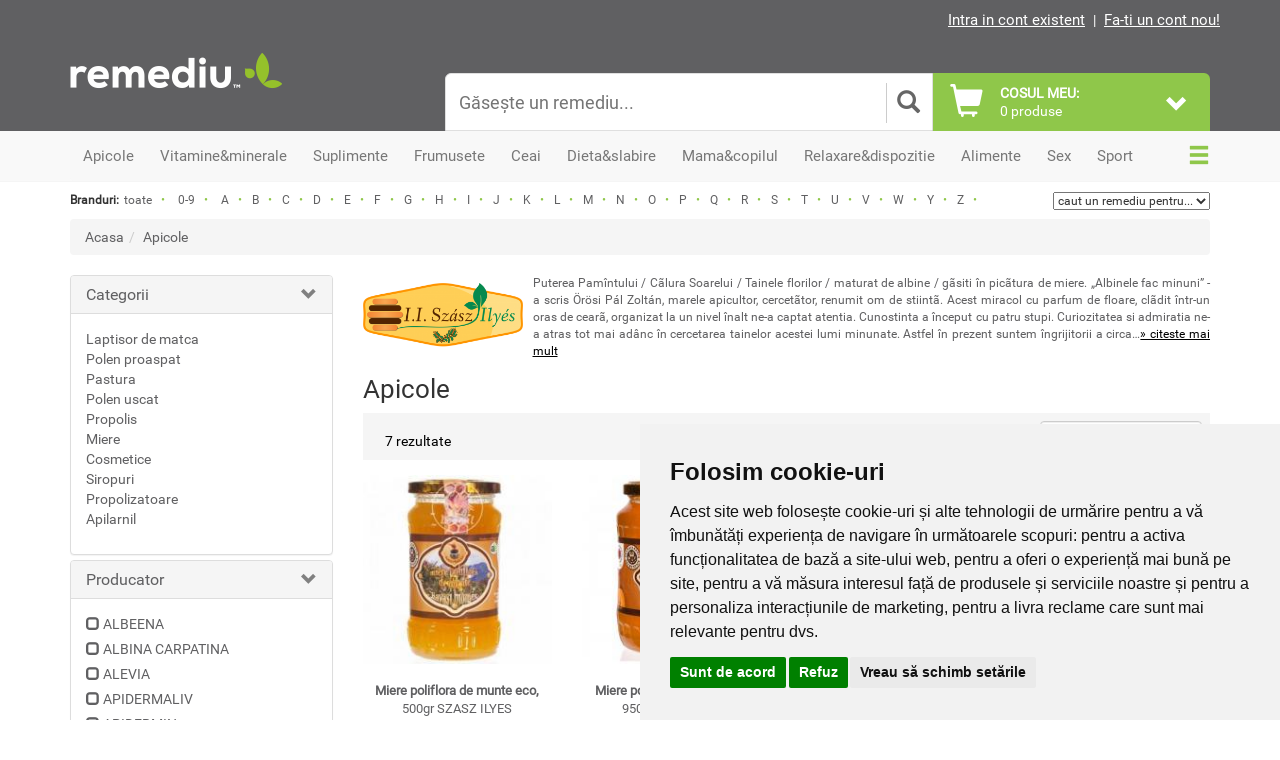

--- FILE ---
content_type: text/html; charset=utf-8
request_url: https://www.remediu.ro/produse-apicole.html?brand=szasz-ilyes
body_size: 24249
content:

<!DOCTYPE html>
<html lang="ro">
<head>
<meta charset="UTF-8">
<meta http-equiv="X-UA-Compatible" content="IE=edge">
<meta name="viewport"
	content="width=device-width, initial-scale=1, maximum-scale=5, minimum-scale=1">

<title>Produse apicole - Magazin Remediu, Szasz ilyes</title>
<meta name="description" content="Cumpara produse Szasz ilyes din categoria produse apicole, livrare imediata si drept de retur 30 de zile. Profita de cele mai bune preturi doar la Remediu!" />
<meta name="keywords"
	content="magazin, remediu, supliment, vitamine, minerale, natural, naturist, frumusete, sanatate, slabit, potenta, apicole, sport, ceai, relaxare, sportivi" />
<meta name="google-site-verification"
	content="FBjoUnHDZ23kWIv31GR6kjtSOEAvWN1TxbDIWF3bpNE" />
<meta name="google-site-verification"
	content="vvwN_Z8QW-T6w-j3qlo1aN2jvIw0wYvaN6Zo3tTMsD0" />

<link rel="apple-touch-icon" sizes="57x57"
	href="https://www.remediu.ro/template/basic/favico/apple-icon-57x57.png">
<link rel="apple-touch-icon" sizes="60x60"
	href="https://www.remediu.ro/template/basic/favico/apple-icon-60x60.png">
<link rel="apple-touch-icon" sizes="72x72"
	href="https://www.remediu.ro/template/basic/favico/apple-icon-72x72.png">
<link rel="apple-touch-icon" sizes="76x76"
	href="https://www.remediu.ro/template/basic/favico/apple-icon-76x76.png">
<link rel="apple-touch-icon" sizes="114x114"
	href="https://www.remediu.ro/template/basic/favico/apple-icon-114x114.png">
<link rel="apple-touch-icon" sizes="120x120"
	href="https://www.remediu.ro/template/basic/favico/apple-icon-120x120.png">
<link rel="apple-touch-icon" sizes="144x144"
	href="https://www.remediu.ro/template/basic/favico/apple-icon-144x144.png">
<link rel="apple-touch-icon" sizes="152x152"
	href="https://www.remediu.ro/template/basic/favico/apple-icon-152x152.png">
<link rel="apple-touch-icon" sizes="180x180"
	href="https://www.remediu.ro/template/basic/favico/apple-icon-180x180.png">
<link rel="icon" type="image/png" sizes="192x192"
	href="https://www.remediu.ro/template/basic/favico/android-icon-192x192.png">
<link rel="icon" type="image/png" sizes="32x32"
	href="https://www.remediu.ro/template/basic/favico/favicon-32x32.png">
<link rel="icon" type="image/png" sizes="96x96"
	href="https://www.remediu.ro/template/basic/favico/favicon-96x96.png">
<link rel="icon" type="image/png" sizes="16x16"
	href="https://www.remediu.ro/template/basic/favico/favicon-16x16.png">

	<link rel="canonical" href="https://www.remediu.ro/produse-apicole.html?brand=szasz-ilyes">    
    <!-- Bootstrap -->
<link rel="stylesheet"
	href="https://www.remediu.ro/template/basic/css/bootstrap.min.css">


<!-- Slick slider -->
<link rel="stylesheet" type="text/css"
	href="https://www.remediu.ro/template/basic/components/slick/slick.min.css" />
<link rel="stylesheet" type="text/css"
	href="https://www.remediu.ro/template/basic/components/slick/slick-theme.min.css" />

<!-- Custom CSS -->
<link rel="stylesheet"
	href="https://www.remediu.ro/template/basic/css/style.css?ver=1.29">
	<link rel="stylesheet"
	href="https://www.remediu.ro/template/basic/css/responsive.css?ver=1.6">
<link rel="stylesheet"
	href="https://www.remediu.ro/template/basic/css/tabmobilestyle.css?ver=1.06">

<!-- Star rating CSS -->
<link rel="stylesheet"
	href="https://www.remediu.ro/template/basic/css/star-rating.min.css">
    
        
    
    <!-- HTML5 shim and Respond.js for IE8 support of HTML5 elements and media queries -->
<!-- WARNING: Respond.js doesn't work if you view the page via file:// -->
<!--[if lt IE 9]>
      <script src="https://oss.maxcdn.com/html5shiv/3.7.2/html5shiv.min.js"></script>
      <script src="https://oss.maxcdn.com/respond/1.4.2/respond.min.js"></script>
    <![endif]-->

<!-- Latest jQuery form server -->
<script src="https://www.remediu.ro/template/basic/js/jquery.min.js" type="f14ca557a2114caa6013db94-text/javascript"></script>

<!-- jQuery easing -->
<script src="https://www.remediu.ro/template/basic/js/jquery.easing.1.3.min.js" type="f14ca557a2114caa6013db94-text/javascript"></script>

<!-- Bootstrap JS form CDN -->
<script src="https://www.remediu.ro/template/basic/js/bootstrap.min.js" type="f14ca557a2114caa6013db94-text/javascript"></script>

<!-- Main Script -->
<script src="https://www.remediu.ro/template/basic/js/main.min.js" type="f14ca557a2114caa6013db94-text/javascript"></script>

<!-- Slick slider -->
<script type="f14ca557a2114caa6013db94-text/javascript" src="https://www.remediu.ro/template/basic/components/slick/slick.min.js"></script>

<!-- Modal dialogs easy -->
<script type="f14ca557a2114caa6013db94-text/javascript" src="https://www.remediu.ro/template/basic/js/eModal.min.js"></script>

<!-- Form validator -->
<script type="f14ca557a2114caa6013db94-text/javascript" src="https://www.remediu.ro/template/basic/js/validator.min.js"></script>

<!-- Star rating -->
<script type="f14ca557a2114caa6013db94-text/javascript" src="https://www.remediu.ro/template/basic/js/star-rating.min.js"></script>

<!-- TypeAhead -->
<script type="f14ca557a2114caa6013db94-text/javascript" src="https://www.remediu.ro/template/basic/js/typeahead.bundle.min.js"></script>

<!-- Profitshare -->
<script type="f14ca557a2114caa6013db94-text/javascript" src="//t.profitshare.ro/files_shared/tr/Eg3.js"></script>

<!--Main Menu File-->
<link id="effect" rel="stylesheet" type="text/css" media="all"
	href="https://www.remediu.ro/template/basic/components/webslidemenu/dropdown-effects/fade-down.css" />
<link rel="stylesheet" type="text/css" media="all"
	href="https://www.remediu.ro/template/basic/components/webslidemenu/webslidemenu.css?v=5" />

<link id="theme" rel="stylesheet" type="text/css" media="all"
	href="https://www.remediu.ro/template/basic/components/webslidemenu/color-skins/white-gry.css" />


<script type="f14ca557a2114caa6013db94-text/javascript" src="https://www.remediu.ro/template/basic/components/webslidemenu/webslidemenu.js?ver=1768961856"></script>
<!--Main Menu File-->
  
         

<!-- Global site tag (gtag.js) - Google Ads: 1047589597 -->
<script async src="https://www.googletagmanager.com/gtag/js?id=AW-1047589597" type="f14ca557a2114caa6013db94-text/javascript"></script>
<script type="f14ca557a2114caa6013db94-text/javascript">
  window.dataLayer = window.dataLayer || [];
  function gtag(){dataLayer.push(arguments);}
  gtag('js', new Date());

  gtag('config', 'AW-1047589597');
</script>


    <script type="f14ca557a2114caa6013db94-text/javascript">
    (function(i,s,o,g,r,a,m){i['GoogleAnalyticsObject']=r;i[r]=i[r]||function(){
    (i[r].q=i[r].q||[]).push(arguments)},i[r].l=1*new Date();a=s.createElement(o),
    m=s.getElementsByTagName(o)[0];a.async=1;a.src=g;m.parentNode.insertBefore(a,m)
    })(window,document,'script','https://www.google-analytics.com/analytics.js','ga');

    ga('create', 'UA-6337812-1', 'auto');
    ga('require', 'ecommerce');

    
    ga('send', 'pageview');

	</script>


<!-- 
<script type="text/javascript">
(function() {
    window.sib = {
        equeue: [],
        client_key: "dwhzizidzxmjkedya1kft"
    };
    /* OPTIONAL: email for identify request*/
    // window.sib.email_id = 'example@domain.com';
    
        
    window.sendinblue = {};
    for (var j = ['track', 'identify', 'trackLink', 'page'], i = 0; i < j.length; i++) {
    (function(k) {
        window.sendinblue[k] = function() {
            var arg = Array.prototype.slice.call(arguments);
            (window.sib[k] || function() {
                    var t = {};
                    t[k] = arg;
                    window.sib.equeue.push(t);
                })(arg[0], arg[1], arg[2]);
            };
        })(j[i]);
    }
    var n = document.createElement("script"),
        i = document.getElementsByTagName("script")[0];
    n.type = "text/javascript", n.id = "sendinblue-js", n.async = !0, n.src = "https://sibautomation.com/sa.js?key=" + window.sib.client_key, i.parentNode.insertBefore(n, i), window.sendinblue.page();
})();

</script>
 -->

<!-- Google Tag Manager -->
<script type="f14ca557a2114caa6013db94-text/javascript">(function(w,d,s,l,i){w[l]=w[l]||[];w[l].push({'gtm.start':
new Date().getTime(),event:'gtm.js'});var f=d.getElementsByTagName(s)[0],
j=d.createElement(s),dl=l!='dataLayer'?'&l='+l:'';j.async=true;j.src=
'https://www.googletagmanager.com/gtm.js?id='+i+dl;f.parentNode.insertBefore(j,f);
})(window,document,'script','dataLayer','GTM-PBB65RG4');</script>
<!-- End Google Tag Manager -->

</head>

<body>


<!-- Cookie Consent by TermsFeed https://www.TermsFeed.com -->
<script type="f14ca557a2114caa6013db94-text/javascript" src="//www.termsfeed.com/public/cookie-consent/4.2.0/cookie-consent.js" charset="UTF-8"></script>
<script type="f14ca557a2114caa6013db94-text/javascript" charset="UTF-8">
document.addEventListener('DOMContentLoaded', function () {
cookieconsent.run({"notice_banner_type":"simple","consent_type":"express","palette":"light","language":"ro","page_load_consent_levels":["strictly-necessary"],"notice_banner_reject_button_hide":false,"preferences_center_close_button_hide":false,"page_refresh_confirmation_buttons":false,"website_name":"Remediu"});
});
</script>

<noscript>Free cookie consent management tool by <a href="https://www.termsfeed.com/">TermsFeed Generator</a></noscript>
<!-- End Cookie Consent by TermsFeed https://www.TermsFeed.com -->


<!-- Google Tag Manager (noscript) -->
<noscript><iframe src="https://www.googletagmanager.com/ns.html?id=GTM-PBB65RG4"
height="0" width="0" style="display:none;visibility:hidden"></iframe></noscript>
<!-- End Google Tag Manager (noscript) -->
	<div id="main">

		<div class="header-area hidden-sm hidden-xs">
			<div class="container">
				<div class="row">
					<div class="col-md-6">
                                  </div>
					<div class="col-md-6 text-right no-padding-right">
 					                   <a href='https://www.remediu.ro/utilizator/login'
							class="toplnk" title="Intra in cont">Intra in cont existent</a> |
						<a href='https://www.remediu.ro/utilizator/inregistrare' class="toplnk"
							title="Fa-ti un cont nou!">Fa-ti un cont nou!</a>
                   
			        
                </div>
				</div>
			</div>
		</div>
		<!-- End header area -->

		<nav class="wsmenu clearfix hidden-md hidden-lg">
			<ul class="wsmenu-list">

				<li aria-haspopup="true" onclick="if (!window.__cfRLUnblockHandlers) return false; $( '.mclick1' ).click();" data-cf-modified-f14ca557a2114caa6013db94-=""><span
					class="wsmenu-click mclick1"><i class="wsmenu-arrow"></i></span> <a
					href="#" class="navtext"><span>Vezi</span> <span>Produse</span></a>
					<div class="wsshoptabing wtsdepartmentmenu clearfix ws-activearrow">
						<div class="wsshopwp clearfix">
							<ul class="wstabitem clearfix">
                
                 <li><a href="https://www.remediu.ro/produse-apicole.html" title="Apicole">Apicole</a>
  <div class="wstitemright clearfix">
                        <div class="container-fluid">
                        <div class="row">
                        <div class="col-lg-8 col-md-12 clearfix">
<ul class="wstliststy01 clearfix"><li><a href='https://www.remediu.ro/laptisor-de-matca.html' title='Laptisor de matca'>Laptisor de matca</a></li><li><a href='https://www.remediu.ro/polen-proaspat-congelat.html' title='Polen proaspat'>Polen proaspat</a></li><li><a href='https://www.remediu.ro/pastura.html' title='Pastura'>Pastura</a></li><li><a href='https://www.remediu.ro/polen-uscat.html' title='Polen uscat'>Polen uscat</a></li><li><a href='https://www.remediu.ro/propolis.html' title='Propolis'>Propolis</a></li><li><a href='https://www.remediu.ro/miere.html' title='Miere'>Miere</a></li><li><a href='https://www.remediu.ro/cosmetice-apicole.html' title='Cosmetice'>Cosmetice</a></li><li><a href='https://www.remediu.ro/siropuri-apicole.html' title='Siropuri'>Siropuri</a></li><li><a href='https://www.remediu.ro/propolizatoare-vaporizatoare-propolis.html' title='Propolizatoare'>Propolizatoare</a></li><li><a href='https://www.remediu.ro/apilarnil.html' title='Apilarnil'>Apilarnil</a></li></ul></div></div></div><li><a href="https://www.remediu.ro/vitamine-si-minerale.html" title="Vitamine&minerale">Vitamine&minerale</a>
  <div class="wstitemright clearfix">
                        <div class="container-fluid">
                        <div class="row">
                        <div class="col-lg-8 col-md-12 clearfix">
<ul class="wstliststy01 clearfix"><li><a href='https://www.remediu.ro/vitamina-a.html' title='Vitamina A'>Vitamina A</a></li><li><a href='https://www.remediu.ro/calciu.html' title='Calciu'>Calciu</a></li><li><a href='https://www.remediu.ro/vitamina-b.html' title='Vitamina B'>Vitamina B</a></li><li><a href='https://www.remediu.ro/magneziu.html' title='Magneziu'>Magneziu</a></li><li><a href='https://www.remediu.ro/vitamina-c.html' title='Vitamina C'>Vitamina C</a></li><li><a href='https://www.remediu.ro/crom.html' title='Crom'>Crom</a></li><li><a href='https://www.remediu.ro/vitamina-d.html' title='Vitamina D'>Vitamina D</a></li><li><a href='https://www.remediu.ro/iod.html' title='Iod'>Iod</a></li><li><a href='https://www.remediu.ro/vitamina-e.html' title='Vitamina E'>Vitamina E</a></li><li><a href='https://www.remediu.ro/fier.html' title='Fier'>Fier</a></li><li><a href='https://www.remediu.ro/vitamina-k.html' title='Vitamina K'>Vitamina K</a></li><li><a href='https://www.remediu.ro/seleniu.html' title='Seleniu'>Seleniu</a></li><li><a href='https://www.remediu.ro/probiotice-si-prebiotice.html' title='Probiotice si prebiotice'>Probiotice si prebiotice</a></li><li><a href='https://www.remediu.ro/zinc.html' title='Zinc'>Zinc</a></li><li><a href='https://www.remediu.ro/multivitamine-si-multiminerale.html' title='Multivitamine si multiminerale'>Multivitamine si multiminerale</a></li></ul></div></div></div><li><a href="https://www.remediu.ro/suplimente.html" title="Suplimente">Suplimente</a>
  <div class="wstitemright clearfix">
                        <div class="container-fluid">
                        <div class="row">
                        <div class="col-lg-8 col-md-12 clearfix">
<ul class="wstliststy01 clearfix"><li><a href='https://www.remediu.ro/gemoderivate.html' title='Gemoderivate'>Gemoderivate</a></li><li><a href='https://www.remediu.ro/tincturi.html' title='Tincturi'>Tincturi</a></li><li><a href='https://www.remediu.ro/suplimente-stress-somn.html' title='Stress si somn'>Stress si somn</a></li><li><a href='https://www.remediu.ro/memorie-si-concentrare.html' title='Memorie si concentrare'>Memorie si concentrare</a></li><li><a href='https://www.remediu.ro/suplimente-imunitate.html' title='Imunitate'>Imunitate</a></li><li><a href='https://www.remediu.ro/suplimente-pentru-energie.html' title='Energie'>Energie</a></li><li><a href='https://www.remediu.ro/suplimente-pentru-digestie.html' title='Digestie'>Digestie</a></li><li><a href='https://www.remediu.ro/suplimente-antifumat-antialcool.html' title='Antifumat si antialcool'>Antifumat si antialcool</a></li><li><a href='https://www.remediu.ro/suplimente-articulatii-oase-muschi.html' title='Articulatii, oase si muschi'>Articulatii, oase si muschi</a></li><li><a href='https://www.remediu.ro/siropuri.html' title='Siropuri'>Siropuri</a></li><li><a href='https://www.remediu.ro/antioxidanti.html' title='Antioxidanti'>Antioxidanti</a></li><li><a href='https://www.remediu.ro/suplimente-ficat-rinichi.html' title='Ficat si rinichi'>Ficat si rinichi</a></li><li><a href='https://www.remediu.ro/suplimente-sanatatea-ochilor.html' title='Sanatatea ochilor'>Sanatatea ochilor</a></li><li><a href='https://www.remediu.ro/suplimente-sanatatea-inimii.html' title='Sanatatea inimii'>Sanatatea inimii</a></li><li><a href='https://www.remediu.ro/suplimente-ciuperci.html' title='Ciuperci'>Ciuperci</a></li><li><a href='https://www.remediu.ro/suplimente-uleiuri.html' title='Uleiuri'>Uleiuri</a></li><li><a href='https://www.remediu.ro/suplimente-coenzima-q10.html' title='Coenzima Q10'>Coenzima Q10</a></li><li><a href='https://www.remediu.ro/bitter.html' title='Bitter'>Bitter</a></li><li><a href='https://www.remediu.ro/enzime.html' title='Enzime'>Enzime</a></li><li><a href='https://www.remediu.ro/suplimente-diabet.html' title='Diabet'>Diabet</a></li></ul></div></div></div><li><a href="https://www.remediu.ro/produse-pentru-frumusete.html" title="Frumusete">Frumusete</a>
  <div class="wstitemright clearfix">
                        <div class="container-fluid">
                        <div class="row">
                        <div class="col-lg-8 col-md-12 clearfix">
<ul class="wstliststy01 clearfix"><li><a href='https://www.remediu.ro/produse-cosmetice.html' title='Cosmetice'>Cosmetice</a></li><li><a href='https://www.remediu.ro/produse-ingrijire-par.html' title='Ingrijirea parului'>Ingrijirea parului</a></li><li><a href='https://www.remediu.ro/produse-ingrijire-ten.html' title='Ingrijirea tenului'>Ingrijirea tenului</a></li><li><a href='https://www.remediu.ro/produse-ingrijire-personala.html' title='Ingrijire personala'>Ingrijire personala</a></li><li><a href='https://www.remediu.ro/produse-ingrijirea-picioarelor.html' title='Ingrijirea picioarelor'>Ingrijirea picioarelor</a></li><li><a href='https://www.remediu.ro/produse-ingrijirea-corpului.html' title='Ingrijirea corpului'>Ingrijirea corpului</a></li></ul></div></div></div><li><a href="https://www.remediu.ro/ceaiuri.html" title="Ceai">Ceai</a>
  <div class="wstitemright clearfix">
                        <div class="container-fluid">
                        <div class="row">
                        <div class="col-lg-8 col-md-12 clearfix">
<ul class="wstliststy01 clearfix"><li><a href='https://www.remediu.ro/ceai-plante-a-f.html' title='Ceai plante A-F'>Ceai plante A-F</a></li><li><a href='https://www.remediu.ro/ceaiuri-din-fructe.html' title='Ceaiuri din fructe'>Ceaiuri din fructe</a></li><li><a href='https://www.remediu.ro/ceai-plante-g-l.html' title='Ceai plante G-L'>Ceai plante G-L</a></li><li><a href='https://www.remediu.ro/ceai-verde.html' title='Ceai verde'>Ceai verde</a></li><li><a href='https://www.remediu.ro/ceai-plante-m-t.html' title='Ceai plante M-T'>Ceai plante M-T</a></li><li><a href='https://www.remediu.ro/ceai-negru.html' title='Ceai negru'>Ceai negru</a></li><li><a href='https://www.remediu.ro/ceai-plante-u-z.html' title='Ceai plante U-Z'>Ceai plante U-Z</a></li><li><a href='https://www.remediu.ro/ceai-alb.html' title='Ceai alb'>Ceai alb</a></li><li><a href='https://www.remediu.ro/ceaiuri-functionale.html' title='Ceaiuri functionale'>Ceaiuri functionale</a></li><li><a href='https://www.remediu.ro/ceaiuri-pentru-slabit.html' title='Ceaiuri pentru slabit'>Ceaiuri pentru slabit</a></li><li><a href='https://www.remediu.ro/ceaiuri-plante-combinate.html' title='Ceai plante combinate'>Ceai plante combinate</a></li></ul></div></div></div><li><a href="https://www.remediu.ro/produse-dieta-slabire.html" title="Dieta&slabire">Dieta&slabire</a>
  <div class="wstitemright clearfix">
                        <div class="container-fluid">
                        <div class="row">
                        <div class="col-lg-8 col-md-12 clearfix">
<ul class="wstliststy01 clearfix"><li><a href='https://www.remediu.ro/produse-reducerea-apetitului.html' title='Reducerea apetitului'>Reducerea apetitului</a></li><li><a href='https://www.remediu.ro/batoane-proteice.html' title='Batoane proteice'>Batoane proteice</a></li><li><a href='https://www.remediu.ro/produse-detoxifiere-diuretice.html' title='Detoxifiere si diuretice'>Detoxifiere si diuretice</a></li><li><a href='https://www.remediu.ro/produse-sportivi-energie-anduranta.html' title='Energie si anduranta'>Energie si anduranta</a></li><li><a href='https://www.remediu.ro/produse-arderea-grasimilor.html' title='Arderea grasimilor'>Arderea grasimilor</a></li><li><a href='https://www.remediu.ro/concentrate-proteice-sportivi.html' title='Concentrate proteice'>Concentrate proteice</a></li><li><a href='https://www.remediu.ro/shake-uri.html' title='Shake-uri'>Shake-uri</a></li><li><a href='https://www.remediu.ro/ceaiuri-pentru-slabit.html' title='Ceaiuri pentru slabit'>Ceaiuri pentru slabit</a></li></ul></div></div></div><li><a href="https://www.remediu.ro/produse-mama-copil.html" title="Mama&copilul">Mama&copilul</a>
  <div class="wstitemright clearfix">
                        <div class="container-fluid">
                        <div class="row">
                        <div class="col-lg-8 col-md-12 clearfix">
<ul class="wstliststy01 clearfix"><li><a href='https://www.remediu.ro/vitamine-suplimente-copii.html' title='Suplimente copii'>Suplimente copii</a></li><li><a href='https://www.remediu.ro/produse-igiena-bebelusi.html' title='Igiena bebelusi'>Igiena bebelusi</a></li><li><a href='https://www.remediu.ro/vitamine-suplimente-bebe.html' title='Suplimente bebe'>Suplimente bebe</a></li><li><a href='https://www.remediu.ro/hrana-bebe.html' title='Hrana bebe'>Hrana bebe</a></li><li><a href='https://www.remediu.ro/produse-ingrijire-copii.html' title='Ingrijire copii'>Ingrijire copii</a></li></ul></div></div></div><li><a href="https://www.remediu.ro/relaxare-buna-dispozitie.html" title="Relaxare&dispozitie">Relaxare&dispozitie</a>
  <div class="wstitemright clearfix">
                        <div class="container-fluid">
                        <div class="row">
                        <div class="col-lg-8 col-md-12 clearfix">
<ul class="wstliststy01 clearfix"><li><a href='https://www.remediu.ro/suplimente-stress-somn.html' title='Stress si somn'>Stress si somn</a></li><li><a href='https://www.remediu.ro/uleiuri-aromoterapie.html' title='Uleiuri aromoterapie'>Uleiuri aromoterapie</a></li><li><a href='https://www.remediu.ro/carti-si-cadouri.html' title='Carti si cadouri'>Carti si cadouri</a></li><li><a href='https://www.remediu.ro/lumanari-betisoare.html' title='Lumanari si betisoare'>Lumanari si betisoare</a></li></ul></div></div></div><li><a href="https://www.remediu.ro/produse-alimentare.html" title="Alimente">Alimente</a>
  <div class="wstitemright clearfix">
                        <div class="container-fluid">
                        <div class="row">
                        <div class="col-lg-8 col-md-12 clearfix">
<ul class="wstliststy01 clearfix"><li><a href='https://www.remediu.ro/biscuiti-si-covrigei.html' title='Biscuiti si covrigei'>Biscuiti si covrigei</a></li><li><a href='https://www.remediu.ro/alimente-pentru-mic-dejun.html' title='Mic dejun'>Mic dejun</a></li><li><a href='https://www.remediu.ro/ciocolata-si-bomboane.html' title='Ciocolata si bomboane'>Ciocolata si bomboane</a></li><li><a href='https://www.remediu.ro/cicoare-si-cafea.html' title='Cicoare si cafea'>Cicoare si cafea</a></li><li><a href='https://www.remediu.ro/condimente-si-mirodenii.html' title='Condimente si mirodenii'>Condimente si mirodenii</a></li><li><a href='https://www.remediu.ro/fructe-uscate.html' title='Fructe uscate'>Fructe uscate</a></li><li><a href='https://www.remediu.ro/uleiuri-si-oteturi.html' title='Uleiuri si oteturi'>Uleiuri si oteturi</a></li><li><a href='https://www.remediu.ro/paste-si-sosuri.html' title='Paste si sosuri'>Paste si sosuri</a></li><li><a href='https://www.remediu.ro/sare-zahar-indulcitori.html' title='Sare, zahar si indulcitori'>Sare, zahar si indulcitori</a></li><li><a href='https://www.remediu.ro/faina-si-seminte.html' title='Faina si seminte'>Faina si seminte</a></li><li><a href='https://www.remediu.ro/cereale-si-leguminoase.html' title='Cereale si leguminoase'>Cereale si leguminoase</a></li><li><a href='https://www.remediu.ro/fulgi-si-musli.html' title='Fulgi si musli'>Fulgi si musli</a></li><li><a href='https://www.remediu.ro/apa-si-sucuri-naturale.html' title='Apa si sucuri'>Apa si sucuri</a></li><li><a href='https://www.remediu.ro/dulciuri-si-dulceturi.html' title='Dulciuri si dulceturi'>Dulciuri si dulceturi</a></li><li><a href='https://www.remediu.ro/nuci-si-seminte.html' title='Nuci si seminte'>Nuci si seminte</a></li><li><a href='https://www.remediu.ro/alge.html' title='Alge'>Alge</a></li><li><a href='https://www.remediu.ro/uscatoare-fructe-legume.html' title='Uscatoare'>Uscatoare</a></li></ul></div></div></div><li><a href="https://www.remediu.ro/produse-pentru-sanatate-sexuala.html" title="Sex">Sex</a>
  <div class="wstitemright clearfix">
                        <div class="container-fluid">
                        <div class="row">
                        <div class="col-lg-8 col-md-12 clearfix">
<ul class="wstliststy01 clearfix"><li><a href='https://www.remediu.ro/produse-sanatate-sexuala-pentru-cuplu.html' title='Pentru cuplu'>Pentru cuplu</a></li><li><a href='https://www.remediu.ro/suplimente-pentru-el.html' title='Suplimente pentru el'>Suplimente pentru el</a></li><li><a href='https://www.remediu.ro/suplimente-pentru-ea.html' title='Suplimente pentru ea'>Suplimente pentru ea</a></li><li><a href='https://www.remediu.ro/lubrifianti-sanatate-sexuala.html' title='Lubrifianti'>Lubrifianti</a></li><li><a href='https://www.remediu.ro/jucarii-sexuale-accesorii.html' title='Jucarii si accesorii'>Jucarii si accesorii</a></li></ul></div></div></div><li><a href="https://www.remediu.ro/suplimente-sport-fitness.html" title="Sport">Sport</a>
  <div class="wstitemright clearfix">
                        <div class="container-fluid">
                        <div class="row">
                        <div class="col-lg-8 col-md-12 clearfix">
<ul class="wstliststy01 clearfix"><li><a href='https://www.remediu.ro/aminoacizi.html' title='Aminoacizi'>Aminoacizi</a></li><li><a href='https://www.remediu.ro/creatina-pentru-sportivi.html' title='Creatina'>Creatina</a></li><li><a href='https://www.remediu.ro/electroliti-sportivi.html' title='Electroliti'>Electroliti</a></li><li><a href='https://www.remediu.ro/produse-recuperare-sportiva.html' title='Recuperare'>Recuperare</a></li><li><a href='https://www.remediu.ro/produse-pentru-articulatii.html' title='Articulatii'>Articulatii</a></li><li><a href='https://www.remediu.ro/batoane-proteice.html' title='Batoane proteice'>Batoane proteice</a></li><li><a href='https://www.remediu.ro/produse-sportivi-energie-anduranta.html' title='Energie si anduranta'>Energie si anduranta</a></li><li><a href='https://www.remediu.ro/produse-arderea-grasimilor.html' title='Arderea grasimilor'>Arderea grasimilor</a></li><li><a href='https://www.remediu.ro/concentrate-proteice-sportivi.html' title='Concentrate proteice'>Concentrate proteice</a></li></ul></div></div></div>

                </ul>
						</div>
					</div></li>

				<li aria-haspopup="true" class="wsshopmyaccount" onclick="if (!window.__cfRLUnblockHandlers) return false; $( '.mclick3' ).click();" data-cf-modified-f14ca557a2114caa6013db94-=""><span
					class="wsmenu-click mclick3"><i class="wsmenu-arrow"></i></span> <a
					href="#">Info utile</a>
					<ul class="sub-menu">
						<li><a href="https://www.remediu.ro/despre-remediu-ro-pag4.html"
							title="Despre Remediu">Despre Remediu</a></li>
						<li><a href="https://www.remediu.ro/livrarea-comenzilor-pag6.html"
							title="Livrarea comenzilor">Livrarea comenzilor</a></li>
						<li><a href="https://www.remediu.ro/livrare-in-afara-tarii-pag7.html"
							title="Livrare in strainatate">Livrare in strainatate</a></li>
						<li><a href="https://www.remediu.ro/info/ajutor" title="Ajutor">Ajutor</a></li>
						<li><a href="https://www.remediu.ro/termeni-si-conditii-pag5.html"
							title="Termeni si conditii">Termeni si conditii</a></li>
						<li><a
							href="https://www.remediu.ro/politica-de-confidentialitate-pag17.html"
							title="Politica de confidentialitate">Politica de
								confidentialitate</a></li>
						<li><a
							href="https://www.remediu.ro/politica-de-utilizare-cookie-pag10.html"
							title="Politica Cookie">Politica cookie</a></li>
					</ul></li>


				<li aria-haspopup="true" class="wscarticon clearfix" onclick="if (!window.__cfRLUnblockHandlers) return false; $( '.mclick4' ).click();" data-cf-modified-f14ca557a2114caa6013db94-=""><span
					class="wsmenu-click mclick4"><i class="wsmenu-arrow"></i></span> <a
					href="#" title="Magazinele Remediu"><span class="hidetxt">Magazinele
							Remediu</span></a>

					<div class="wsmegamenu clearfix ">
						<div class="container">
							<div class="row">


								<div class="col-lg-4 col-md-12 col-xs-12">


									<ul class='list-unstyled magcontact'>
										<li class="wstheading clearfix"><strong>Bucuresti</strong></li>

										<li class='store-list-item'>
											<div>
												<img
													src="https://www.remediu.ro/imagini/magazine/resized/vitan.webp"
													alt="Remediu Auchan Vitan" class="responsive"
													style="width: 70px; float: left; display: inline; margin-right: 10px;" loading="lazy">
											</div>
											<div>
												<strong>Auchan Vitan</strong>
											</div>
											<div>Calea Vitan nr. 236, sector 3</div>
											<div>
												Program: Luni - Duminica : 9<sup>00</sup> - 21<sup>00</sup>
											</div>
											<div>Telefon: 0728.097.608</div>
											<div>Email: <a href="/cdn-cgi/l/email-protection" class="__cf_email__" data-cfemail="e99b8c88859f809d8887a99b8c848c8d809cc79b86">[email&#160;protected]</a></div>
										</li>

										<li>
											<div>
												<img
													src="https://www.remediu.ro/imagini/magazine/resized/pantelimon.webp"
													alt="Remediu Kaufland Pantelimon" class="responsive"
													style="width: 70px; float: left; display: inline; margin-right: 10px;" loading="lazy">
											</div>
											<div>
												<strong>Kaufland Pantelimon</strong>
											</div>
											<div>Sos. Pantelimon nr. 244 - 246, sector 2</div>
											<div>
												Program: Luni - Duminica : 8<sup>30</sup> - 21<sup>30</sup>
											</div>
											<div>Telefon: 0723.339.302</div>
											<div>Email: <a href="/cdn-cgi/l/email-protection" class="__cf_email__" data-cfemail="8ae1faebe4feefe6e3e7e5e4caf8efe7efeee3ffa4f8e5">[email&#160;protected]</a></div>
										</li>


										<li>
											<div>
												<img
													src="https://www.remediu.ro/imagini/magazine/resized/sebastian.webp"
													alt="Remediu Kaufland Vulcan" class="responsive"
													style="width: 70px; float: left; display: inline; margin-right: 10px;" loading="lazy">
											</div>
											<div>
												<strong>Kaufland Vulcan</strong>
											</div>
											<div>Strada Mihail Sebastian nr. 88C</div>
											<div>
												Program: Luni - Duminica : 9<sup>00</sup> - 22<sup>00</sup>
											</div>
											<div>Telefon: 0725.594.598</div>
											<div>Email: <a href="/cdn-cgi/l/email-protection" class="__cf_email__" data-cfemail="b3c0d6d1d2c0c7dad2ddf3c1d6ded6d7dac69dc1dc">[email&#160;protected]</a></div>
										</li>

										<li>
											<div>
												<img
													src="https://www.remediu.ro/imagini/magazine/resized/dr_taberei.webp"
													alt="Remediu Auchan Dr taberei" class="responsive"
													style="width: 70px; float: left; display: inline; margin-right: 10px;" loading="lazy">
											</div>
											<div>
												<strong>Auchan Dr. Taberei</strong>
											</div>
											<div>Strada Brasov nr. 25, sector 6</div>
											<div>
												Program: Luni - Duminica : 9<sup>00</sup> - 21<sup>00</sup>
											</div>
											<div>Telefon: 0724.252.462</div>
											<div>Email: <a href="/cdn-cgi/l/email-protection" class="__cf_email__" data-cfemail="325640475f475e4653505740575b7240575f57565b471c405d">[email&#160;protected]</a></div>
										</li>


										<li class="wstheading clearfix"><strong>Ploiesti</strong></li>

										<li>
											<div>
												<img
													src="https://www.remediu.ro/imagini/magazine/resized/ploiesti_sud.webp"
													alt="Remediu Kaufland Ploiesti Sud" class="responsive"
													style="width: 70px; float: left; display: inline; margin-right: 10px;" loading="lazy">
											</div>
											<div>
												<strong>Kaufland Sud</strong>
											</div>
											<div>P-ta 1 Decembrie 1918 nr. 1 A</div>
											<div>
												Program: Luni - Duminica : 8<sup>30</sup> - 21<sup>30</sup>
											</div>
											<div>Telefon: 0725.252.462</div>
											<div>Email: <a href="/cdn-cgi/l/email-protection" class="__cf_email__" data-cfemail="70001c1f19150304190305143002151d151419055e02001f">[email&#160;protected]</a></div>
										</li>
										<li>
											<div>
												<img
													src="https://www.remediu.ro/imagini/magazine/resized/ploiesti_vest.webp"
													alt="Remediu Kaufland Ploiesti Vest" class="responsive"
													style="width: 70px; float: left; display: inline; margin-right: 10px;" loading="lazy">
											</div>
											<div>
												<strong>Kaufland Vest</strong>
											</div>
											<div>Soseaua Vestului nr. 9</div>
											<div>
												Program: Luni - Duminica : 8<sup>30</sup> - 21<sup>30</sup>
											</div>
											<div>Telefon: 0783.028.180</div>
											<div>Email: <a href="/cdn-cgi/l/email-protection" class="__cf_email__" data-cfemail="f0809c9f999583849986958384b082959d95949985de829f">[email&#160;protected]</a></div>
										</li>

										<li class="wstheading clearfix"><strong>Ramnicu Valcea</strong></li>

										<li>
											<div>
												<img
													src="https://www.remediu.ro/imagini/magazine/resized/valcea.webp"
													alt="Remediu Kaufland Valcea" class="responsive"
													style="width: 70px; float: left; display: inline; margin-right: 10px;" loading="lazy">
											</div>
											<div>
												<strong>Kaufland Valcea</strong>
											</div>
											<div>Str. Gib Mihaescu nr. 30</div>
											<div>
												Program: Luni - Duminica : 8<sup>30</sup> - 21<sup>30</sup>
											</div>
											<div>Telefon: 0786.883.841</div>
											<div>Email: <a href="/cdn-cgi/l/email-protection" class="__cf_email__" data-cfemail="88fee9e4ebede9c8faede5edece1fda6fae7">[email&#160;protected]</a></div>
										</li>


										<li class="wstheading clearfix"><strong>Craiova</strong></li>
										<li>
											<div>
												<img
													src="https://www.remediu.ro/imagini/magazine/resized/craiova.webp"
													alt="Remediu Kaufland Craiovita" class="responsive"
													style="width: 70px; float: left; display: inline; margin-right: 10px;" loading="lazy">
											</div>
											<div>
												<strong>Kaufland Craiovita</strong>
											</div>
											<div>Bulevardul Tineretului 18C</div>
											<div>
												Program: Luni - Duminica : 8<sup>30</sup> - 21<sup>30</sup>
											</div>
											<div>Telefon: 0785.057.358</div>
											<div>Email: <a href="/cdn-cgi/l/email-protection" class="__cf_email__" data-cfemail="630011020a0c150a17022311060e06070a164d110c">[email&#160;protected]</a></div>
										</li>
									</ul>
								</div>

							</div>
						</div>
					</div></li>

				<li class="wscarticon clearfix"><a
					href="https://www.remediu.ro/utilizator/cont" title="Contul meu"><span
						class="hidetxt">Contul meu</span></a></li>

				<li class="wscarticon clearfix"><a href="https://www.remediu.ro/revista"
					title="Revista Remediu"><span class="hidetxt">Revista</span></a></li>

				<li class="wscarticon clearfix"><a
					href="https://www.remediu.ro/info/contact" title="Contact"><span
						class="hidetxt">Contact</span></a></li>

			</ul>
		</nav>


		<div class="site-branding-area">
			<div class="container">
				<div class="row">
					<div class="col-xs-8 col-sm-10 col-md-4 topband">
						<a id="wsnavtoggle" class="wsanimated-arrow"><span></span></a>



						<div class="logo">
							<a href="https://www.remediu.ro/"><img
								src="https://www.remediu.ro/template/basic/img/logo_white_mobile.png"
								alt="remediu" title="Magazin Remediu" /></a>
						</div>
	                    
	                    	                </div>
					<div class="col-xs-4 col-sm-2 hidden-lg hidden-md pull-right">
						<a href="https://www.remediu.ro/cumparaturi/cos" class="scartmobil"
							id="mscart" title="Cosul de cumparaturi"><span
							class="glyphicon glyphicon-shopping-cart"></span>
							<div class="badge mobcositems" id="cpcosmobil">0</div></a>
						<a href="https://www.remediu.ro/utilizator/cont" class="scartmobil"
							id="musermenu" title="Contul meu"><span
							class="glyphicon glyphicon-user"></span></a>

					</div>


					<div
						class="col-xs-12 col-sm-12 col-md-5 no-padding-right no-padding-left">
						<form method="GET" action="https://www.remediu.ro/cauta" id="topfrmcauta">
							<div id="src-form-top">
								<div class="input-group">

									<input type="text" name="srcstring" id="srcstring"
										class="typeahead" placeholder="Găsește un remediu..." /> <span
										class="input-group-btn">
										<button name="cauta" class="btn btn-info btn-lg btn-src-form-top"
											type="submit">
											<i class="glyphicon glyphicon-search"></i>
										</button>
									</span>

								</div>
							</div>
						</form>
					</div>

					<script data-cfasync="false" src="/cdn-cgi/scripts/5c5dd728/cloudflare-static/email-decode.min.js"></script><script type="f14ca557a2114caa6013db94-text/javascript">
					var engine = new Bloodhound({
						remote: {
							url: 'https://www.remediu.ro/ajax/getsearchsuggest?q=%QUERY%',
							wildcard: '%QUERY%'
						},
						datumTokenizer: Bloodhound.tokenizers.whitespace('q'),
						queryTokenizer: Bloodhound.tokenizers.whitespace
					});


					$('.typeahead').typeahead({
						hint: true,
						highlight: true,
						minLength: 1
					}, {
						source: engine.ttAdapter(),
						limit: 6,
						displayKey: 'numeprodus',

						// This will be appended to "tt-dataset-" to form the class name of the suggestion menu.
						name: 'produseSrcList',

						// the key from the array we want to display (name,id,email,etc...)
						templates: {
							empty: [ ],
							header: [
							'<div class="search-results-dropdown"><div class="row"><div class="col-md-12"><h5>Sugestii de produse</h5></div>'
							],
							footer: [
							'</div><div class="col-md-12"><a href="#" onclick="$(\'#topfrmcauta\').submit();">&raquo; Click aici pentru cautare detaliata</a></div></div>'
							],
							suggestion: function (data) {
								return '<div class="col-md-4 productboxtopsrc"><a href="'+data.urllink+'"> <img src="https://www.remediu.ro/imagini/produse/'+data.thumb+'" style="height:75px; float:left; display:inline; margin-right:10px;">' + data.numeprodus + ' ' + data.gramaj + ' ' + data.cecantitate + ' ' + data.numebrand +'<div style="clear:both;"></div></a></div>'
							}
						}
					});

					</script>

					<div
						class="col-md-3 no-padding-left hidden-xs hidden-sm pull-right">
						<div class="pull-right" style="width: 100%;">
							<div class="header-minicart dropdown-toggle" data-toggle="dropdown" data-hover="dropdown" onclick="if (!window.__cfRLUnblockHandlers) return false; window.location='https://www.remediu.ro/cumparaturi/cos'" onmouseover="if (!window.__cfRLUnblockHandlers) return false; afiseaza_minicos();" data-cf-modified-f14ca557a2114caa6013db94-="">
								<div class="icon">
									<span class="glyphicon glyphicon-shopping-cart"></span>
								</div>

								<div class="label">Cosul meu:</div>
								<div class="count cpcos">
									<span id="cpcos">0</span>
									produse
								</div>
								<span class="glyphicon glyphicon-chevron-down sagjos"></span>
							</div>

							<ul class="dropdown-menu minicos-drop pull-right">
								<li>
									<div id="minicos">
										<div id="ajaxSpinner">
											<img src="https://www.remediu.ro/template/basic/img/ajax-loader.gif"
												alt="">
										</div>
									</div>
								</li>
							</ul>
						</div>
						<!-- .btn-group -->
					</div>
				</div>
			</div>
		</div>
		<!-- End site branding area -->

		<div class="mainmenu-area hidden-sm hidden-xs">
			<div class="container">
				<div class="row">
					<div class="col-md-12 mmenucontainer">
						<!-- NAVBAR pentru desktop -->
						<nav class="navbar yamm navbar-default" role="navigation">
							<a href="https://www.remediu.ro/produse/listacategorii"
								title="Toate categoriile"><span
								class='glyphicon glyphicon-menu-hamburger mmenuextraicon'></span></a>

							<ul class="nav navbar-nav">
					    
					    		<li class="dropdown yamm-fullwidth">
					    		<a href="https://www.remediu.ro/produse-apicole.html" role="button" aria-haspopup="true" aria-expanded="false" class="yamm-link" title="Apicole">Apicole</a>
					    		<ul class="dropdown-menu">
					    		<li>
					    		<div class="yamm-content">
					    		<div class="row"> <div class="col-md-5"><h4>Apicole</h4><ul class='list-unstyled mmenu'><li class='col-md-6'><a href='https://www.remediu.ro/laptisor-de-matca.html' class='mmenulnk' title='Laptisor de matca'><span class='glyphicon glyphicon-unchecked mnitem'></span> Laptisor de matca</a></li><li class='col-md-6'><a href='https://www.remediu.ro/polen-proaspat-congelat.html' class='mmenulnk' title='Polen proaspat'><span class='glyphicon glyphicon-unchecked mnitem'></span> Polen proaspat</a></li><li class='col-md-6'><a href='https://www.remediu.ro/pastura.html' class='mmenulnk' title='Pastura'><span class='glyphicon glyphicon-unchecked mnitem'></span> Pastura</a></li><li class='col-md-6'><a href='https://www.remediu.ro/polen-uscat.html' class='mmenulnk' title='Polen uscat'><span class='glyphicon glyphicon-unchecked mnitem'></span> Polen uscat</a></li><li class='col-md-6'><a href='https://www.remediu.ro/propolis.html' class='mmenulnk' title='Propolis'><span class='glyphicon glyphicon-unchecked mnitem'></span> Propolis</a></li><li class='col-md-6'><a href='https://www.remediu.ro/miere.html' class='mmenulnk' title='Miere'><span class='glyphicon glyphicon-unchecked mnitem'></span> Miere</a></li><li class='col-md-6'><a href='https://www.remediu.ro/cosmetice-apicole.html' class='mmenulnk' title='Cosmetice'><span class='glyphicon glyphicon-unchecked mnitem'></span> Cosmetice</a></li><li class='col-md-6'><a href='https://www.remediu.ro/siropuri-apicole.html' class='mmenulnk' title='Siropuri'><span class='glyphicon glyphicon-unchecked mnitem'></span> Siropuri</a></li><li class='col-md-6'><a href='https://www.remediu.ro/propolizatoare-vaporizatoare-propolis.html' class='mmenulnk' title='Propolizatoare'><span class='glyphicon glyphicon-unchecked mnitem'></span> Propolizatoare</a></li><li class='col-md-6'><a href='https://www.remediu.ro/apilarnil.html' class='mmenulnk' title='Apilarnil'><span class='glyphicon glyphicon-unchecked mnitem'></span> Apilarnil</a></li></ul></div><div class="col-md-4"><a href='https://www.remediu.ro/produse-apicole.html?brand=albeena' style='width:100px;' title='ALBEENA'><img src='https://www.remediu.ro/imagini/producatori/albeena.png' alt='ALBEENA' class='producatorlogotopmenu' loading='lazy'/></a><a href='https://www.remediu.ro/produse-apicole.html?brand=albina-carpatina' style='width:100px;' title='ALBINA CARPATINA'><img src='https://www.remediu.ro/imagini/producatori/apicola-pastoral-georgescu.png' alt='ALBINA CARPATINA' class='producatorlogotopmenu' loading='lazy'/></a><a href='https://www.remediu.ro/produse-apicole.html?brand=complex-apicol' style='width:100px;' title='COMPLEX APICOL'><img src='https://www.remediu.ro/imagini/producatori/complex-apicol.jpg' alt='COMPLEX APICOL' class='producatorlogotopmenu' loading='lazy'/></a><a href='https://www.remediu.ro/produse-apicole.html?brand=nutrific' style='width:100px;' title='NUTRIFIC'><img src='https://www.remediu.ro/imagini/producatori/nutrific.png' alt='NUTRIFIC' class='producatorlogotopmenu' loading='lazy'/></a><a href='https://www.remediu.ro/produse-apicole.html?brand=szasz-ilyes' style='width:100px;' title='SZASZ ILYES'><img src='https://www.remediu.ro/imagini/producatori/szasz-ilyes.png' alt='SZASZ ILYES' class='producatorlogotopmenu' loading='lazy'/></a><a href='https://www.remediu.ro/produse-apicole.html?brand=institutul-apicol' style='width:100px;' title='INSTITUTUL APICOL'><img src='https://www.remediu.ro/imagini/producatori/institutul-apicol.jpeg' alt='INSTITUTUL APICOL' class='producatorlogotopmenu' loading='lazy'/></a><a href='https://www.remediu.ro/produse-apicole.html?brand=wedderspoon' style='width:100px;' title='WEDDERSPOON'><img src='https://www.remediu.ro/imagini/producatori/wedderspoon.jpg' alt='WEDDERSPOON' class='producatorlogotopmenu' loading='lazy'/></a><a href='https://www.remediu.ro/produse-apicole.html?brand=pro-natura' style='width:100px;' title='PRO NATURA'><img src='https://www.remediu.ro/imagini/producatori/medica.png' alt='PRO NATURA' class='producatorlogotopmenu' loading='lazy'/></a><a href='https://www.remediu.ro/produse-apicole.html?brand=apisalecom' style='width:100px;' title='APISALECOM'><img src='https://www.remediu.ro/imagini/producatori/apisalecom.jpg' alt='APISALECOM' class='producatorlogotopmenu' loading='lazy'/></a><a href='https://www.remediu.ro/produse-apicole.html?brand=favisan' style='width:100px;' title='FAVISAN'><img src='https://www.remediu.ro/imagini/producatori/favisan.jpg' alt='FAVISAN' class='producatorlogotopmenu' loading='lazy'/></a><a href='https://www.remediu.ro/produse-apicole.html?brand=dacia-plant' style='width:100px;' title='DACIA PLANT'><img src='https://www.remediu.ro/imagini/producatori/dacia-plant.png' alt='DACIA PLANT' class='producatorlogotopmenu' loading='lazy'/></a><a href='https://www.remediu.ro/produse-apicole.html?brand=bioremed' style='width:100px;' title='BIOREMED'><img src='https://www.remediu.ro/imagini/producatori/bioremed.png' alt='BIOREMED' class='producatorlogotopmenu' loading='lazy'/></a><a href='https://www.remediu.ro/produse-apicole.html?brand=fares' style='width:100px;' title='FARES'><img src='https://www.remediu.ro/imagini/producatori/fares.jpg' alt='FARES' class='producatorlogotopmenu' loading='lazy'/></a><a href='https://www.remediu.ro/produse-apicole.html?brand=carpicon' style='width:100px;' title='CARPICON'><img src='https://www.remediu.ro/imagini/producatori/elzin-plant.png' alt='CARPICON' class='producatorlogotopmenu' loading='lazy'/></a><a href='https://www.remediu.ro/produse-apicole.html?brand=hypericum' style='width:100px;' title='HYPERICUM'><img src='https://www.remediu.ro/imagini/producatori/hypericum-impex.png' alt='HYPERICUM' class='producatorlogotopmenu' loading='lazy'/></a><a href='https://www.remediu.ro/produse-apicole.html?brand=tis' style='width:100px;' title='TIS'><img src='https://www.remediu.ro/imagini/producatori/tis-farmaceutic.png' alt='TIS' class='producatorlogotopmenu' loading='lazy'/></a><a href='https://www.remediu.ro/produse-apicole.html?brand=sonnentor' style='width:100px;' title='SONNENTOR'><img src='https://www.remediu.ro/imagini/producatori/sonnentor.png' alt='SONNENTOR' class='producatorlogotopmenu' loading='lazy'/></a><a href='https://www.remediu.ro/produse-apicole.html?brand=alevia' style='width:100px;' title='ALEVIA'><img src='https://www.remediu.ro/imagini/producatori/alevia.png' alt='ALEVIA' class='producatorlogotopmenu' loading='lazy'/></a><a href='https://www.remediu.ro/produse-apicole.html?brand=cosmetic-plant' style='width:100px;' title='COSMETIC PLANT'><img src='https://www.remediu.ro/imagini/producatori/cosmetic-plant.jpg' alt='COSMETIC PLANT' class='producatorlogotopmenu' loading='lazy'/></a><a href='https://www.remediu.ro/produse-apicole.html?brand=steaua-divina' style='width:100px;' title='STEAUA DIVINA'><img src='https://www.remediu.ro/imagini/producatori/santo-raphael.jpg' alt='STEAUA DIVINA' class='producatorlogotopmenu' loading='lazy'/></a>
					    		</div>
					    		<div class="col-md-3">
					    		<a href='https://www.remediu.ro/produse-apicole.html?brand=albeena' style='width:100px;' title=''><img src='https://www.remediu.ro/imagini/bannercat/apicole3787252.png' alt='' class='img-responsive' loading='lazy'/></a>
					    		</div>
					    		</div>
					    		</div>
					    		</li>
					    		</ul>
					    		</li>
					    		
					    		<li class="dropdown yamm-fullwidth">
					    		<a href="https://www.remediu.ro/vitamine-si-minerale.html" role="button" aria-haspopup="true" aria-expanded="false" class="yamm-link" title="Vitamine&minerale">Vitamine&minerale</a>
					    		<ul class="dropdown-menu">
					    		<li>
					    		<div class="yamm-content">
					    		<div class="row"> <div class="col-md-5"><h4>Vitamine&minerale</h4><ul class='list-unstyled mmenu'><li class='col-md-6'><a href='https://www.remediu.ro/vitamina-a.html' class='mmenulnk' title='Vitamina A'><span class='glyphicon glyphicon-unchecked mnitem'></span> Vitamina A</a></li><li class='col-md-6'><a href='https://www.remediu.ro/calciu.html' class='mmenulnk' title='Calciu'><span class='glyphicon glyphicon-unchecked mnitem'></span> Calciu</a></li><li class='col-md-6'><a href='https://www.remediu.ro/vitamina-b.html' class='mmenulnk' title='Vitamina B'><span class='glyphicon glyphicon-unchecked mnitem'></span> Vitamina B</a></li><li class='col-md-6'><a href='https://www.remediu.ro/magneziu.html' class='mmenulnk' title='Magneziu'><span class='glyphicon glyphicon-unchecked mnitem'></span> Magneziu</a></li><li class='col-md-6'><a href='https://www.remediu.ro/vitamina-c.html' class='mmenulnk' title='Vitamina C'><span class='glyphicon glyphicon-unchecked mnitem'></span> Vitamina C</a></li><li class='col-md-6'><a href='https://www.remediu.ro/crom.html' class='mmenulnk' title='Crom'><span class='glyphicon glyphicon-unchecked mnitem'></span> Crom</a></li><li class='col-md-6'><a href='https://www.remediu.ro/vitamina-d.html' class='mmenulnk' title='Vitamina D'><span class='glyphicon glyphicon-unchecked mnitem'></span> Vitamina D</a></li><li class='col-md-6'><a href='https://www.remediu.ro/iod.html' class='mmenulnk' title='Iod'><span class='glyphicon glyphicon-unchecked mnitem'></span> Iod</a></li><li class='col-md-6'><a href='https://www.remediu.ro/vitamina-e.html' class='mmenulnk' title='Vitamina E'><span class='glyphicon glyphicon-unchecked mnitem'></span> Vitamina E</a></li><li class='col-md-6'><a href='https://www.remediu.ro/fier.html' class='mmenulnk' title='Fier'><span class='glyphicon glyphicon-unchecked mnitem'></span> Fier</a></li><li class='col-md-6'><a href='https://www.remediu.ro/vitamina-k.html' class='mmenulnk' title='Vitamina K'><span class='glyphicon glyphicon-unchecked mnitem'></span> Vitamina K</a></li><li class='col-md-6'><a href='https://www.remediu.ro/seleniu.html' class='mmenulnk' title='Seleniu'><span class='glyphicon glyphicon-unchecked mnitem'></span> Seleniu</a></li><li class='col-md-6'><a href='https://www.remediu.ro/probiotice-si-prebiotice.html' class='mmenulnk' title='Probiotice si prebiotice'><span class='glyphicon glyphicon-unchecked mnitem'></span> Probiotice si prebiotice</a></li><li class='col-md-6'><a href='https://www.remediu.ro/zinc.html' class='mmenulnk' title='Zinc'><span class='glyphicon glyphicon-unchecked mnitem'></span> Zinc</a></li><li class='col-md-6'><a href='https://www.remediu.ro/multivitamine-si-multiminerale.html' class='mmenulnk' title='Multivitamine si multiminerale'><span class='glyphicon glyphicon-unchecked mnitem'></span> Multivitamine si multiminerale</a></li></ul></div><div class="col-md-4"><a href='https://www.remediu.ro/vitamine-si-minerale.html?brand=solgar' style='width:100px;' title='SOLGAR'><img src='https://www.remediu.ro/imagini/producatori/iso-plus-natural-products.jpg' alt='SOLGAR' class='producatorlogotopmenu' loading='lazy'/></a><a href='https://www.remediu.ro/vitamine-si-minerale.html?brand=vitaking' style='width:100px;' title='VITAKING'><img src='https://www.remediu.ro/imagini/producatori/vitaking.jpg' alt='VITAKING' class='producatorlogotopmenu' loading='lazy'/></a><a href='https://www.remediu.ro/vitamine-si-minerale.html?brand=adams-supplements' style='width:100px;' title='ADAMS SUPPLEMENTS'><img src='https://www.remediu.ro/imagini/producatori/adams-vision.jpg' alt='ADAMS SUPPLEMENTS' class='producatorlogotopmenu' loading='lazy'/></a><a href='https://www.remediu.ro/vitamine-si-minerale.html?brand=zdrovit' style='width:100px;' title='ZDROVIT'><img src='https://www.remediu.ro/imagini/producatori/zdrovit.jpg' alt='ZDROVIT' class='producatorlogotopmenu' loading='lazy'/></a><a href='https://www.remediu.ro/vitamine-si-minerale.html?brand=herbagetica' style='width:100px;' title='HERBAGETICA'><img src='https://www.remediu.ro/imagini/producatori/herbagetica.png' alt='HERBAGETICA' class='producatorlogotopmenu' loading='lazy'/></a><a href='https://www.remediu.ro/vitamine-si-minerale.html?brand=pro-natura' style='width:100px;' title='PRO NATURA'><img src='https://www.remediu.ro/imagini/producatori/medica.png' alt='PRO NATURA' class='producatorlogotopmenu' loading='lazy'/></a><a href='https://www.remediu.ro/vitamine-si-minerale.html?brand=rotta-natura' style='width:100px;' title='ROTTA NATURA'><img src='https://www.remediu.ro/imagini/producatori/rotta-natura.png' alt='ROTTA NATURA' class='producatorlogotopmenu' loading='lazy'/></a><a href='https://www.remediu.ro/vitamine-si-minerale.html?brand=alevia' style='width:100px;' title='ALEVIA'><img src='https://www.remediu.ro/imagini/producatori/alevia.png' alt='ALEVIA' class='producatorlogotopmenu' loading='lazy'/></a><a href='https://www.remediu.ro/vitamine-si-minerale.html?brand=favisan' style='width:100px;' title='FAVISAN'><img src='https://www.remediu.ro/imagini/producatori/favisan.jpg' alt='FAVISAN' class='producatorlogotopmenu' loading='lazy'/></a><a href='https://www.remediu.ro/vitamine-si-minerale.html?brand=amniocen' style='width:100px;' title='AMNIOCEN'><img src='https://www.remediu.ro/imagini/producatori/amniocen.gif' alt='AMNIOCEN' class='producatorlogotopmenu' loading='lazy'/></a><a href='https://www.remediu.ro/vitamine-si-minerale.html?brand=dvr-pharm' style='width:100px;' title='DVR PHARM'><img src='https://www.remediu.ro/imagini/producatori/dvr-pharm.png' alt='DVR PHARM' class='producatorlogotopmenu' loading='lazy'/></a><a href='https://www.remediu.ro/vitamine-si-minerale.html?brand=provita' style='width:100px;' title='PROVITA'><img src='https://www.remediu.ro/imagini/producatori/provita-nutrition.png' alt='PROVITA' class='producatorlogotopmenu' loading='lazy'/></a><a href='https://www.remediu.ro/vitamine-si-minerale.html?brand=nutrific' style='width:100px;' title='NUTRIFIC'><img src='https://www.remediu.ro/imagini/producatori/nutrific.png' alt='NUTRIFIC' class='producatorlogotopmenu' loading='lazy'/></a><a href='https://www.remediu.ro/vitamine-si-minerale.html?brand=cosmopharm' style='width:100px;' title='COSMOPHARM'><img src='https://www.remediu.ro/imagini/producatori/cosmopharm.jpg' alt='COSMOPHARM' class='producatorlogotopmenu' loading='lazy'/></a><a href='https://www.remediu.ro/vitamine-si-minerale.html?brand=formula-k' style='width:100px;' title='FORMULA K'><img src='https://www.remediu.ro/imagini/producatori/konig-laboratorium.png' alt='FORMULA K' class='producatorlogotopmenu' loading='lazy'/></a><a href='https://www.remediu.ro/vitamine-si-minerale.html?brand=sun-wave-pharma' style='width:100px;' title='SUN WAVE PHARMA'><img src='https://www.remediu.ro/imagini/producatori/sun-wave-pharma.gif' alt='SUN WAVE PHARMA' class='producatorlogotopmenu' loading='lazy'/></a><a href='https://www.remediu.ro/vitamine-si-minerale.html?brand=natures-way' style='width:100px;' title='NATURES WAY'><img src='https://www.remediu.ro/imagini/producatori/natures-way.gif' alt='NATURES WAY' class='producatorlogotopmenu' loading='lazy'/></a><a href='https://www.remediu.ro/vitamine-si-minerale.html?brand=solaray' style='width:100px;' title='SOLARAY'><img src='https://www.remediu.ro/imagini/producatori/solaray.jpg' alt='SOLARAY' class='producatorlogotopmenu' loading='lazy'/></a><a href='https://www.remediu.ro/vitamine-si-minerale.html?brand=bioeel' style='width:100px;' title='BIOEEL'><img src='https://www.remediu.ro/imagini/producatori/bioeel.jpg' alt='BIOEEL' class='producatorlogotopmenu' loading='lazy'/></a>
					    		</div>
					    		<div class="col-md-3">
					    		<a href='https://www.remediu.ro/formula-vm-2000-30tbl-solgar-p8949.html' style='width:100px;' title=''><img src='https://www.remediu.ro/imagini/bannercat/vitamine-si-minerale621120.png' alt='' class='img-responsive' loading='lazy'/></a>
					    		</div>
					    		</div>
					    		</div>
					    		</li>
					    		</ul>
					    		</li>
					    		
					    		<li class="dropdown yamm-fullwidth">
					    		<a href="https://www.remediu.ro/suplimente.html" role="button" aria-haspopup="true" aria-expanded="false" class="yamm-link" title="Suplimente">Suplimente</a>
					    		<ul class="dropdown-menu">
					    		<li>
					    		<div class="yamm-content">
					    		<div class="row"> <div class="col-md-5"><h4>Suplimente</h4><ul class='list-unstyled mmenu'><li class='col-md-6'><a href='https://www.remediu.ro/gemoderivate.html' class='mmenulnk' title='Gemoderivate'><span class='glyphicon glyphicon-unchecked mnitem'></span> Gemoderivate</a></li><li class='col-md-6'><a href='https://www.remediu.ro/tincturi.html' class='mmenulnk' title='Tincturi'><span class='glyphicon glyphicon-unchecked mnitem'></span> Tincturi</a></li><li class='col-md-6'><a href='https://www.remediu.ro/suplimente-stress-somn.html' class='mmenulnk' title='Stress si somn'><span class='glyphicon glyphicon-unchecked mnitem'></span> Stress si somn</a></li><li class='col-md-6'><a href='https://www.remediu.ro/memorie-si-concentrare.html' class='mmenulnk' title='Memorie si concentrare'><span class='glyphicon glyphicon-unchecked mnitem'></span> Memorie si concentrare</a></li><li class='col-md-6'><a href='https://www.remediu.ro/suplimente-imunitate.html' class='mmenulnk' title='Imunitate'><span class='glyphicon glyphicon-unchecked mnitem'></span> Imunitate</a></li><li class='col-md-6'><a href='https://www.remediu.ro/suplimente-pentru-energie.html' class='mmenulnk' title='Energie'><span class='glyphicon glyphicon-unchecked mnitem'></span> Energie</a></li><li class='col-md-6'><a href='https://www.remediu.ro/suplimente-pentru-digestie.html' class='mmenulnk' title='Digestie'><span class='glyphicon glyphicon-unchecked mnitem'></span> Digestie</a></li><li class='col-md-6'><a href='https://www.remediu.ro/suplimente-antifumat-antialcool.html' class='mmenulnk' title='Antifumat si antialcool'><span class='glyphicon glyphicon-unchecked mnitem'></span> Antifumat si antialcool</a></li><li class='col-md-6'><a href='https://www.remediu.ro/suplimente-articulatii-oase-muschi.html' class='mmenulnk' title='Articulatii, oase si muschi'><span class='glyphicon glyphicon-unchecked mnitem'></span> Articulatii, oase si muschi</a></li><li class='col-md-6'><a href='https://www.remediu.ro/siropuri.html' class='mmenulnk' title='Siropuri'><span class='glyphicon glyphicon-unchecked mnitem'></span> Siropuri</a></li><li class='col-md-6'><a href='https://www.remediu.ro/antioxidanti.html' class='mmenulnk' title='Antioxidanti'><span class='glyphicon glyphicon-unchecked mnitem'></span> Antioxidanti</a></li><li class='col-md-6'><a href='https://www.remediu.ro/suplimente-ficat-rinichi.html' class='mmenulnk' title='Ficat si rinichi'><span class='glyphicon glyphicon-unchecked mnitem'></span> Ficat si rinichi</a></li><li class='col-md-6'><a href='https://www.remediu.ro/suplimente-sanatatea-ochilor.html' class='mmenulnk' title='Sanatatea ochilor'><span class='glyphicon glyphicon-unchecked mnitem'></span> Sanatatea ochilor</a></li><li class='col-md-6'><a href='https://www.remediu.ro/suplimente-sanatatea-inimii.html' class='mmenulnk' title='Sanatatea inimii'><span class='glyphicon glyphicon-unchecked mnitem'></span> Sanatatea inimii</a></li><li class='col-md-6'><a href='https://www.remediu.ro/suplimente-ciuperci.html' class='mmenulnk' title='Ciuperci'><span class='glyphicon glyphicon-unchecked mnitem'></span> Ciuperci</a></li><li class='col-md-6'><a href='https://www.remediu.ro/suplimente-uleiuri.html' class='mmenulnk' title='Uleiuri'><span class='glyphicon glyphicon-unchecked mnitem'></span> Uleiuri</a></li><li class='col-md-6'><a href='https://www.remediu.ro/suplimente-coenzima-q10.html' class='mmenulnk' title='Coenzima Q10'><span class='glyphicon glyphicon-unchecked mnitem'></span> Coenzima Q10</a></li><li class='col-md-6'><a href='https://www.remediu.ro/bitter.html' class='mmenulnk' title='Bitter'><span class='glyphicon glyphicon-unchecked mnitem'></span> Bitter</a></li><li class='col-md-6'><a href='https://www.remediu.ro/enzime.html' class='mmenulnk' title='Enzime'><span class='glyphicon glyphicon-unchecked mnitem'></span> Enzime</a></li><li class='col-md-6'><a href='https://www.remediu.ro/suplimente-diabet.html' class='mmenulnk' title='Diabet'><span class='glyphicon glyphicon-unchecked mnitem'></span> Diabet</a></li></ul></div><div class="col-md-4"><a href='https://www.remediu.ro/suplimente.html?brand=pro-natura' style='width:100px;' title='PRO NATURA'><img src='https://www.remediu.ro/imagini/producatori/medica.png' alt='PRO NATURA' class='producatorlogotopmenu' loading='lazy'/></a><a href='https://www.remediu.ro/suplimente.html?brand=favisan' style='width:100px;' title='FAVISAN'><img src='https://www.remediu.ro/imagini/producatori/favisan.jpg' alt='FAVISAN' class='producatorlogotopmenu' loading='lazy'/></a><a href='https://www.remediu.ro/suplimente.html?brand=provita' style='width:100px;' title='PROVITA'><img src='https://www.remediu.ro/imagini/producatori/provita-nutrition.png' alt='PROVITA' class='producatorlogotopmenu' loading='lazy'/></a><a href='https://www.remediu.ro/suplimente.html?brand=dacia-plant' style='width:100px;' title='DACIA PLANT'><img src='https://www.remediu.ro/imagini/producatori/dacia-plant.png' alt='DACIA PLANT' class='producatorlogotopmenu' loading='lazy'/></a><a href='https://www.remediu.ro/suplimente.html?brand=plantextrakt' style='width:100px;' title='PLANTEXTRAKT'><img src='https://www.remediu.ro/imagini/producatori/plantextrakt.jpg' alt='PLANTEXTRAKT' class='producatorlogotopmenu' loading='lazy'/></a><a href='https://www.remediu.ro/suplimente.html?brand=herbagetica' style='width:100px;' title='HERBAGETICA'><img src='https://www.remediu.ro/imagini/producatori/herbagetica.png' alt='HERBAGETICA' class='producatorlogotopmenu' loading='lazy'/></a><a href='https://www.remediu.ro/suplimente.html?brand=steaua-divina' style='width:100px;' title='STEAUA DIVINA'><img src='https://www.remediu.ro/imagini/producatori/santo-raphael.jpg' alt='STEAUA DIVINA' class='producatorlogotopmenu' loading='lazy'/></a><a href='https://www.remediu.ro/suplimente.html?brand=hypericum' style='width:100px;' title='HYPERICUM'><img src='https://www.remediu.ro/imagini/producatori/hypericum-impex.png' alt='HYPERICUM' class='producatorlogotopmenu' loading='lazy'/></a><a href='https://www.remediu.ro/suplimente.html?brand=fares' style='width:100px;' title='FARES'><img src='https://www.remediu.ro/imagini/producatori/fares.jpg' alt='FARES' class='producatorlogotopmenu' loading='lazy'/></a><a href='https://www.remediu.ro/suplimente.html?brand=hofigal' style='width:100px;' title='HOFIGAL'><img src='https://www.remediu.ro/imagini/producatori/hofigal.jpg' alt='HOFIGAL' class='producatorlogotopmenu' loading='lazy'/></a><a href='https://www.remediu.ro/suplimente.html?brand=rotta-natura' style='width:100px;' title='ROTTA NATURA'><img src='https://www.remediu.ro/imagini/producatori/rotta-natura.png' alt='ROTTA NATURA' class='producatorlogotopmenu' loading='lazy'/></a><a href='https://www.remediu.ro/suplimente.html?brand=herbalsana' style='width:100px;' title='HERBALSANA'><img src='https://www.remediu.ro/imagini/producatori/herbavit.jpg' alt='HERBALSANA' class='producatorlogotopmenu' loading='lazy'/></a><a href='https://www.remediu.ro/suplimente.html?brand=solgar' style='width:100px;' title='SOLGAR'><img src='https://www.remediu.ro/imagini/producatori/iso-plus-natural-products.jpg' alt='SOLGAR' class='producatorlogotopmenu' loading='lazy'/></a><a href='https://www.remediu.ro/suplimente.html?brand=faunus-plant' style='width:100px;' title='FAUNUS PLANT'><img src='https://www.remediu.ro/imagini/producatori/faunus-plant.png' alt='FAUNUS PLANT' class='producatorlogotopmenu' loading='lazy'/></a><a href='https://www.remediu.ro/suplimente.html?brand=solaris' style='width:100px;' title='SOLARIS'><img src='https://www.remediu.ro/imagini/producatori/solaris-plant.png' alt='SOLARIS' class='producatorlogotopmenu' loading='lazy'/></a><a href='https://www.remediu.ro/suplimente.html?brand=solaray' style='width:100px;' title='SOLARAY'><img src='https://www.remediu.ro/imagini/producatori/solaray.jpg' alt='SOLARAY' class='producatorlogotopmenu' loading='lazy'/></a><a href='https://www.remediu.ro/suplimente.html?brand=alevia' style='width:100px;' title='ALEVIA'><img src='https://www.remediu.ro/imagini/producatori/alevia.png' alt='ALEVIA' class='producatorlogotopmenu' loading='lazy'/></a><a href='https://www.remediu.ro/suplimente.html?brand=damar' style='width:100px;' title='DAMAR'><img src='https://www.remediu.ro/imagini/producatori/damar-general-trading.png' alt='DAMAR' class='producatorlogotopmenu' loading='lazy'/></a><a href='https://www.remediu.ro/suplimente.html?brand=farmaclass' style='width:100px;' title='FARMACLASS'><img src='https://www.remediu.ro/imagini/producatori/farmaclass.jpg' alt='FARMACLASS' class='producatorlogotopmenu' loading='lazy'/></a>
					    		</div>
					    		<div class="col-md-3">
					    		<a href='https://www.remediu.ro/super-enzymes-30tbl-kal-p929.html' style='width:100px;' title=''><img src='https://www.remediu.ro/imagini/bannercat/suplimente8808264.png' alt='' class='img-responsive' loading='lazy'/></a>
					    		</div>
					    		</div>
					    		</div>
					    		</li>
					    		</ul>
					    		</li>
					    		
					    		<li class="dropdown yamm-fullwidth">
					    		<a href="https://www.remediu.ro/produse-pentru-frumusete.html" role="button" aria-haspopup="true" aria-expanded="false" class="yamm-link" title="Frumusete">Frumusete</a>
					    		<ul class="dropdown-menu">
					    		<li>
					    		<div class="yamm-content">
					    		<div class="row"> <div class="col-md-9"><h4>Frumusete</h4><ul class='list-unstyled mmenu'><li class='col-md-3'><a href='https://www.remediu.ro/produse-cosmetice.html' class='mmenulnk' title='Cosmetice'><span class='glyphicon glyphicon-unchecked mnitem'></span> Cosmetice</a><ul class='list-unstyled mmenu col-md-12'><li><a href='https://www.remediu.ro/cosmetice-pentru-ochi.html' class='mmenulnkscat' title='Ochi'><span class=' 	glyphicon glyphicon-log-out mnitem'></span> Ochi</a></li><li><a href='https://www.remediu.ro/cosmetice-pentru-fata.html' class='mmenulnkscat' title='Fata'><span class=' 	glyphicon glyphicon-log-out mnitem'></span> Fata</a></li><li><a href='https://www.remediu.ro/cosmetice-pentru-buze.html' class='mmenulnkscat' title='Buze'><span class=' 	glyphicon glyphicon-log-out mnitem'></span> Buze</a></li><li><a href='https://www.remediu.ro/cosmetice-pentru-unghii.html' class='mmenulnkscat' title='Unghii'><span class=' 	glyphicon glyphicon-log-out mnitem'></span> Unghii</a></li></ul></li><li class='col-md-3'><a href='https://www.remediu.ro/produse-ingrijire-par.html' class='mmenulnk' title='Ingrijirea parului'><span class='glyphicon glyphicon-unchecked mnitem'></span> Ingrijirea parului</a><ul class='list-unstyled mmenu col-md-12'><li><a href='https://www.remediu.ro/sampoane.html' class='mmenulnkscat' title='Sampon'><span class=' 	glyphicon glyphicon-log-out mnitem'></span> Sampon</a></li><li><a href='https://www.remediu.ro/balsamuri-par.html' class='mmenulnkscat' title='Balsam'><span class=' 	glyphicon glyphicon-log-out mnitem'></span> Balsam</a></li><li><a href='https://www.remediu.ro/masti-pentru-par.html' class='mmenulnkscat' title='Masca'><span class=' 	glyphicon glyphicon-log-out mnitem'></span> Masca</a></li><li><a href='https://www.remediu.ro/remedii-pentru-par.html' class='mmenulnkscat' title='Remedii'><span class=' 	glyphicon glyphicon-log-out mnitem'></span> Remedii</a></li><li><a href='https://www.remediu.ro/vopsea-par.html' class='mmenulnkscat' title='Vopsea'><span class=' 	glyphicon glyphicon-log-out mnitem'></span> Vopsea</a></li></ul></li><li class='col-md-3'><a href='https://www.remediu.ro/produse-ingrijire-ten.html' class='mmenulnk' title='Ingrijirea tenului'><span class='glyphicon glyphicon-unchecked mnitem'></span> Ingrijirea tenului</a><ul class='list-unstyled mmenu col-md-12'><li><a href='https://www.remediu.ro/produse-ten-uscat.html' class='mmenulnkscat' title='Ten uscat'><span class=' 	glyphicon glyphicon-log-out mnitem'></span> Ten uscat</a></li><li><a href='https://www.remediu.ro/produse-ten-normal.html' class='mmenulnkscat' title='Ten normal'><span class=' 	glyphicon glyphicon-log-out mnitem'></span> Ten normal</a></li><li><a href='https://www.remediu.ro/produse-ten-sensibil.html' class='mmenulnkscat' title='Ten sensibil'><span class=' 	glyphicon glyphicon-log-out mnitem'></span> Ten sensibil</a></li><li><a href='https://www.remediu.ro/produse-ten-tendinta-acneica.html' class='mmenulnkscat' title='Ten cu tendinta acneica'><span class=' 	glyphicon glyphicon-log-out mnitem'></span> Ten cu tendinta acneica</a></li><li><a href='https://www.remediu.ro/produse-ten-mixt-gras.html' class='mmenulnkscat' title='Ten mixt si gras'><span class=' 	glyphicon glyphicon-log-out mnitem'></span> Ten mixt si gras</a></li><li><a href='https://www.remediu.ro/produse-pentru-toate-tipurile-de-ten.html' class='mmenulnkscat' title='Toate tipurile de ten'><span class=' 	glyphicon glyphicon-log-out mnitem'></span> Toate tipurile de ten</a></li><li><a href='https://www.remediu.ro/lotiuni-demachiante.html' class='mmenulnkscat' title='Lotiuni si demachiante'><span class=' 	glyphicon glyphicon-log-out mnitem'></span> Lotiuni si demachiante</a></li><li><a href='https://www.remediu.ro/masti-gomaj-ten.html' class='mmenulnkscat' title='Masti si gomaj'><span class=' 	glyphicon glyphicon-log-out mnitem'></span> Masti si gomaj</a></li><li><a href='https://www.remediu.ro/produse-antirid-ten.html' class='mmenulnkscat' title='Antirid'><span class=' 	glyphicon glyphicon-log-out mnitem'></span> Antirid</a></li></ul></li><li class='col-md-3'><a href='https://www.remediu.ro/produse-ingrijire-personala.html' class='mmenulnk' title='Ingrijire personala'><span class='glyphicon glyphicon-unchecked mnitem'></span> Ingrijire personala</a><ul class='list-unstyled mmenu col-md-12'><li><a href='https://www.remediu.ro/produse-corp-baie.html' class='mmenulnkscat' title='Corp si baie'><span class=' 	glyphicon glyphicon-log-out mnitem'></span> Corp si baie</a></li><li><a href='https://www.remediu.ro/produse-ingrijire-orala.html' class='mmenulnkscat' title='Ingrijire orala'><span class=' 	glyphicon glyphicon-log-out mnitem'></span> Ingrijire orala</a></li><li><a href='https://www.remediu.ro/produse-protectie-solara.html' class='mmenulnkscat' title='Protectie solara'><span class=' 	glyphicon glyphicon-log-out mnitem'></span> Protectie solara</a></li><li><a href='https://www.remediu.ro/alifii-geluri-unguente.html' class='mmenulnkscat' title='Alifii, geluri si unguente'><span class=' 	glyphicon glyphicon-log-out mnitem'></span> Alifii, geluri si unguente</a></li><li><a href='https://www.remediu.ro/produse-igiena-intima.html' class='mmenulnkscat' title='Igiena intima'><span class=' 	glyphicon glyphicon-log-out mnitem'></span> Igiena intima</a></li></ul></li><li class='col-md-3'><a href='https://www.remediu.ro/produse-ingrijirea-picioarelor.html' class='mmenulnk' title='Ingrijirea picioarelor'><span class='glyphicon glyphicon-unchecked mnitem'></span> Ingrijirea picioarelor</a></li><li class='col-md-3'><a href='https://www.remediu.ro/produse-ingrijirea-corpului.html' class='mmenulnk' title='Ingrijirea corpului'><span class='glyphicon glyphicon-unchecked mnitem'></span> Ingrijirea corpului</a></li></ul></div><div class="hidden-xs hidden-sm hidden-md hidden-lg"><a href='https://www.remediu.ro/produse-pentru-frumusete.html?brand=favisan' style='width:100px;' title='FAVISAN'><img src='https://www.remediu.ro/imagini/producatori/favisan.jpg' alt='FAVISAN' class='producatorlogotopmenu' loading='lazy'/></a><a href='https://www.remediu.ro/produse-pentru-frumusete.html?brand=herbagen' style='width:100px;' title='HERBAGEN'><img src='https://www.remediu.ro/imagini/producatori/genmar-cosmetics.jpeg' alt='HERBAGEN' class='producatorlogotopmenu' loading='lazy'/></a><a href='https://www.remediu.ro/produse-pentru-frumusete.html?brand=body' style='width:100px;' title='BODY'><img src='https://www.remediu.ro/imagini/producatori/cosmetic-plant.jpg' alt='BODY' class='producatorlogotopmenu' loading='lazy'/></a><a href='https://www.remediu.ro/produse-pentru-frumusete.html?brand=tis' style='width:100px;' title='TIS'><img src='https://www.remediu.ro/imagini/producatori/tis-farmaceutic.png' alt='TIS' class='producatorlogotopmenu' loading='lazy'/></a><a href='https://www.remediu.ro/produse-pentru-frumusete.html?brand=manuka-bio' style='width:100px;' title='MANUKA BIO'><img src='https://www.remediu.ro/imagini/producatori/gerocossen.png' alt='MANUKA BIO' class='producatorlogotopmenu' loading='lazy'/></a><a href='https://www.remediu.ro/produse-pentru-frumusete.html?brand=adams-supplements' style='width:100px;' title='ADAMS SUPPLEMENTS'><img src='https://www.remediu.ro/imagini/producatori/adams-vision.jpg' alt='ADAMS SUPPLEMENTS' class='producatorlogotopmenu' loading='lazy'/></a><a href='https://www.remediu.ro/produse-pentru-frumusete.html?brand=apidermaliv' style='width:100px;' title='APIDERMALIV'><img src='https://www.remediu.ro/imagini/producatori/complex-apicol.jpg' alt='APIDERMALIV' class='producatorlogotopmenu' loading='lazy'/></a><a href='https://www.remediu.ro/produse-pentru-frumusete.html?brand=viva-natura' style='width:100px;' title='VIVA NATURA'><img src='https://www.remediu.ro/imagini/producatori/genna-co.png' alt='VIVA NATURA' class='producatorlogotopmenu' loading='lazy'/></a><a href='https://www.remediu.ro/produse-pentru-frumusete.html?brand=multi-collagen' style='width:100px;' title='MULTI COLLAGEN'><img src='https://www.remediu.ro/imagini/producatori/elmiplant.jpg' alt='MULTI COLLAGEN' class='producatorlogotopmenu' loading='lazy'/></a><a href='https://www.remediu.ro/produse-pentru-frumusete.html?brand=kosmo-oil' style='width:100px;' title='KOSMO OIL'><img src='https://www.remediu.ro/imagini/producatori/kosmo-line-spa.jpg' alt='KOSMO OIL' class='producatorlogotopmenu' loading='lazy'/></a><a href='https://www.remediu.ro/produse-pentru-frumusete.html?brand=pro-natura' style='width:100px;' title='PRO NATURA'><img src='https://www.remediu.ro/imagini/producatori/medica.png' alt='PRO NATURA' class='producatorlogotopmenu' loading='lazy'/></a><a href='https://www.remediu.ro/produse-pentru-frumusete.html?brand=henna-sonia' style='width:100px;' title='HENNA SONIA'><img src='https://www.remediu.ro/imagini/producatori/henna-sonia.jpg' alt='HENNA SONIA' class='producatorlogotopmenu' loading='lazy'/></a><a href='https://www.remediu.ro/produse-pentru-frumusete.html?brand=mebra' style='width:100px;' title='MEBRA'><img src='https://www.remediu.ro/imagini/producatori/mebra.jpg' alt='MEBRA' class='producatorlogotopmenu' loading='lazy'/></a><a href='https://www.remediu.ro/produse-pentru-frumusete.html?brand=santaderm' style='width:100px;' title='SANTADERM'><img src='https://www.remediu.ro/imagini/producatori/viva-pharma.png' alt='SANTADERM' class='producatorlogotopmenu' loading='lazy'/></a><a href='https://www.remediu.ro/produse-pentru-frumusete.html?brand=himalaya' style='width:100px;' title='HIMALAYA'><img src='https://www.remediu.ro/imagini/producatori/himalaya-herbals.jpg' alt='HIMALAYA' class='producatorlogotopmenu' loading='lazy'/></a><a href='https://www.remediu.ro/produse-pentru-frumusete.html?brand=plant-activ' style='width:100px;' title='PLANT ACTIV'><img src='https://www.remediu.ro/imagini/producatori/etera-prod.gif' alt='PLANT ACTIV' class='producatorlogotopmenu' loading='lazy'/></a><a href='https://www.remediu.ro/produse-pentru-frumusete.html?brand=henna-mandala' style='width:100px;' title='HENNA MANDALA'><img src='https://www.remediu.ro/imagini/producatori/mandala-body-art.png' alt='HENNA MANDALA' class='producatorlogotopmenu' loading='lazy'/></a><a href='https://www.remediu.ro/produse-pentru-frumusete.html?brand=hofigal' style='width:100px;' title='HOFIGAL'><img src='https://www.remediu.ro/imagini/producatori/hofigal.jpg' alt='HOFIGAL' class='producatorlogotopmenu' loading='lazy'/></a>
					    		</div>
					    		<div class="col-md-3">
					    		<a href='https://www.remediu.ro/produse-pentru-frumusete.html?brand=henna-mandala' style='width:100px;' title=''><img src='https://www.remediu.ro/imagini/bannercat/frumusete3141389.png' alt='' class='img-responsive' loading='lazy'/></a>
					    		</div>
					    		</div>
					    		</div>
					    		</li>
					    		</ul>
					    		</li>
					    		
					    		<li class="dropdown yamm-fullwidth">
					    		<a href="https://www.remediu.ro/ceaiuri.html" role="button" aria-haspopup="true" aria-expanded="false" class="yamm-link" title="Ceai">Ceai</a>
					    		<ul class="dropdown-menu">
					    		<li>
					    		<div class="yamm-content">
					    		<div class="row"> <div class="col-md-5"><h4>Ceai</h4><ul class='list-unstyled mmenu'><li class='col-md-6'><a href='https://www.remediu.ro/ceai-plante-a-f.html' class='mmenulnk' title='Ceai plante A-F'><span class='glyphicon glyphicon-unchecked mnitem'></span> Ceai plante A-F</a></li><li class='col-md-6'><a href='https://www.remediu.ro/ceaiuri-din-fructe.html' class='mmenulnk' title='Ceaiuri din fructe'><span class='glyphicon glyphicon-unchecked mnitem'></span> Ceaiuri din fructe</a></li><li class='col-md-6'><a href='https://www.remediu.ro/ceai-plante-g-l.html' class='mmenulnk' title='Ceai plante G-L'><span class='glyphicon glyphicon-unchecked mnitem'></span> Ceai plante G-L</a></li><li class='col-md-6'><a href='https://www.remediu.ro/ceai-verde.html' class='mmenulnk' title='Ceai verde'><span class='glyphicon glyphicon-unchecked mnitem'></span> Ceai verde</a></li><li class='col-md-6'><a href='https://www.remediu.ro/ceai-plante-m-t.html' class='mmenulnk' title='Ceai plante M-T'><span class='glyphicon glyphicon-unchecked mnitem'></span> Ceai plante M-T</a></li><li class='col-md-6'><a href='https://www.remediu.ro/ceai-negru.html' class='mmenulnk' title='Ceai negru'><span class='glyphicon glyphicon-unchecked mnitem'></span> Ceai negru</a></li><li class='col-md-6'><a href='https://www.remediu.ro/ceai-plante-u-z.html' class='mmenulnk' title='Ceai plante U-Z'><span class='glyphicon glyphicon-unchecked mnitem'></span> Ceai plante U-Z</a></li><li class='col-md-6'><a href='https://www.remediu.ro/ceai-alb.html' class='mmenulnk' title='Ceai alb'><span class='glyphicon glyphicon-unchecked mnitem'></span> Ceai alb</a></li><li class='col-md-6'><a href='https://www.remediu.ro/ceaiuri-functionale.html' class='mmenulnk' title='Ceaiuri functionale'><span class='glyphicon glyphicon-unchecked mnitem'></span> Ceaiuri functionale</a></li><li class='col-md-6'><a href='https://www.remediu.ro/ceaiuri-pentru-slabit.html' class='mmenulnk' title='Ceaiuri pentru slabit'><span class='glyphicon glyphicon-unchecked mnitem'></span> Ceaiuri pentru slabit</a></li><li class='col-md-6'><a href='https://www.remediu.ro/ceaiuri-plante-combinate.html' class='mmenulnk' title='Ceai plante combinate'><span class='glyphicon glyphicon-unchecked mnitem'></span> Ceai plante combinate</a></li></ul></div><div class="col-md-4"><a href='https://www.remediu.ro/ceaiuri.html?brand=fares' style='width:100px;' title='FARES'><img src='https://www.remediu.ro/imagini/producatori/fares.jpg' alt='FARES' class='producatorlogotopmenu' loading='lazy'/></a><a href='https://www.remediu.ro/ceaiuri.html?brand=stef-mar' style='width:100px;' title='STEF MAR'><img src='https://www.remediu.ro/imagini/producatori/stefmar.jpg' alt='STEF MAR' class='producatorlogotopmenu' loading='lazy'/></a><a href='https://www.remediu.ro/ceaiuri.html?brand=adnatura' style='width:100px;' title='ADNATURA'><img src='https://www.remediu.ro/imagini/producatori/adserv.png' alt='ADNATURA' class='producatorlogotopmenu' loading='lazy'/></a><a href='https://www.remediu.ro/ceaiuri.html?brand=sonnentor' style='width:100px;' title='SONNENTOR'><img src='https://www.remediu.ro/imagini/producatori/sonnentor.png' alt='SONNENTOR' class='producatorlogotopmenu' loading='lazy'/></a><a href='https://www.remediu.ro/ceaiuri.html?brand=dorel-plant' style='width:100px;' title='DOREL PLANT'><img src='https://www.remediu.ro/imagini/producatori/dorel-plant.png' alt='DOREL PLANT' class='producatorlogotopmenu' loading='lazy'/></a><a href='https://www.remediu.ro/ceaiuri.html?brand=cyani' style='width:100px;' title='CYANI'><img src='https://www.remediu.ro/imagini/producatori/cyani-sars-distribution.jpg' alt='CYANI' class='producatorlogotopmenu' loading='lazy'/></a><a href='https://www.remediu.ro/ceaiuri.html?brand=alevia' style='width:100px;' title='ALEVIA'><img src='https://www.remediu.ro/imagini/producatori/alevia.png' alt='ALEVIA' class='producatorlogotopmenu' loading='lazy'/></a><a href='https://www.remediu.ro/ceaiuri.html?brand=hypericum' style='width:100px;' title='HYPERICUM'><img src='https://www.remediu.ro/imagini/producatori/hypericum-impex.png' alt='HYPERICUM' class='producatorlogotopmenu' loading='lazy'/></a><a href='https://www.remediu.ro/ceaiuri.html?brand=larix' style='width:100px;' title='LARIX'><img src='https://www.remediu.ro/imagini/producatori/larix-com-impex.gif' alt='LARIX' class='producatorlogotopmenu' loading='lazy'/></a><a href='https://www.remediu.ro/ceaiuri.html?brand=dacia-plant' style='width:100px;' title='DACIA PLANT'><img src='https://www.remediu.ro/imagini/producatori/dacia-plant.png' alt='DACIA PLANT' class='producatorlogotopmenu' loading='lazy'/></a><a href='https://www.remediu.ro/ceaiuri.html?brand=favisan' style='width:100px;' title='FAVISAN'><img src='https://www.remediu.ro/imagini/producatori/favisan.jpg' alt='FAVISAN' class='producatorlogotopmenu' loading='lazy'/></a><a href='https://www.remediu.ro/ceaiuri.html?brand=celmar' style='width:100px;' title='CELMAR'><img src='https://www.remediu.ro/imagini/producatori/celmar.jpg' alt='CELMAR' class='producatorlogotopmenu' loading='lazy'/></a><a href='https://www.remediu.ro/ceaiuri.html?brand=belin' style='width:100px;' title='BELIN'><img src='https://www.remediu.ro/imagini/producatori/nova-plus.jpg' alt='BELIN' class='producatorlogotopmenu' loading='lazy'/></a><a href='https://www.remediu.ro/ceaiuri.html?brand=faunus-plant' style='width:100px;' title='FAUNUS PLANT'><img src='https://www.remediu.ro/imagini/producatori/faunus-plant.png' alt='FAUNUS PLANT' class='producatorlogotopmenu' loading='lazy'/></a><a href='https://www.remediu.ro/ceaiuri.html?brand=naturavit' style='width:100px;' title='NATURAVIT'><img src='https://www.remediu.ro/imagini/producatori/naturavit.gif' alt='NATURAVIT' class='producatorlogotopmenu' loading='lazy'/></a><a href='https://www.remediu.ro/ceaiuri.html?brand=hofigal' style='width:100px;' title='HOFIGAL'><img src='https://www.remediu.ro/imagini/producatori/hofigal.jpg' alt='HOFIGAL' class='producatorlogotopmenu' loading='lazy'/></a><a href='https://www.remediu.ro/ceaiuri.html?brand=steaua-divina' style='width:100px;' title='STEAUA DIVINA'><img src='https://www.remediu.ro/imagini/producatori/santo-raphael.jpg' alt='STEAUA DIVINA' class='producatorlogotopmenu' loading='lazy'/></a><a href='https://www.remediu.ro/ceaiuri.html?brand=farmaclass' style='width:100px;' title='FARMACLASS'><img src='https://www.remediu.ro/imagini/producatori/farmaclass.jpg' alt='FARMACLASS' class='producatorlogotopmenu' loading='lazy'/></a><a href='https://www.remediu.ro/ceaiuri.html?brand=solaris' style='width:100px;' title='SOLARIS'><img src='https://www.remediu.ro/imagini/producatori/solaris-plant.png' alt='SOLARIS' class='producatorlogotopmenu' loading='lazy'/></a>
					    		</div>
					    		<div class="col-md-3">
					    		<a href='https://www.remediu.ro/ceaiuri.html?brand=sonnentor&page=24' style='width:100px;' title=''><img src='https://www.remediu.ro/imagini/bannercat/ceaiuri9906034.png' alt='' class='img-responsive' loading='lazy'/></a>
					    		</div>
					    		</div>
					    		</div>
					    		</li>
					    		</ul>
					    		</li>
					    		
					    		<li class="dropdown yamm-fullwidth">
					    		<a href="https://www.remediu.ro/produse-dieta-slabire.html" role="button" aria-haspopup="true" aria-expanded="false" class="yamm-link" title="Dieta&slabire">Dieta&slabire</a>
					    		<ul class="dropdown-menu">
					    		<li>
					    		<div class="yamm-content">
					    		<div class="row"> <div class="col-md-5"><h4>Dieta&slabire</h4><ul class='list-unstyled mmenu'><li class='col-md-6'><a href='https://www.remediu.ro/produse-reducerea-apetitului.html' class='mmenulnk' title='Reducerea apetitului'><span class='glyphicon glyphicon-unchecked mnitem'></span> Reducerea apetitului</a></li><li class='col-md-6'><a href='https://www.remediu.ro/batoane-proteice.html' class='mmenulnk' title='Batoane proteice'><span class='glyphicon glyphicon-unchecked mnitem'></span> Batoane proteice</a></li><li class='col-md-6'><a href='https://www.remediu.ro/produse-detoxifiere-diuretice.html' class='mmenulnk' title='Detoxifiere si diuretice'><span class='glyphicon glyphicon-unchecked mnitem'></span> Detoxifiere si diuretice</a></li><li class='col-md-6'><a href='https://www.remediu.ro/produse-sportivi-energie-anduranta.html' class='mmenulnk' title='Energie si anduranta'><span class='glyphicon glyphicon-unchecked mnitem'></span> Energie si anduranta</a></li><li class='col-md-6'><a href='https://www.remediu.ro/produse-arderea-grasimilor.html' class='mmenulnk' title='Arderea grasimilor'><span class='glyphicon glyphicon-unchecked mnitem'></span> Arderea grasimilor</a></li><li class='col-md-6'><a href='https://www.remediu.ro/concentrate-proteice-sportivi.html' class='mmenulnk' title='Concentrate proteice'><span class='glyphicon glyphicon-unchecked mnitem'></span> Concentrate proteice</a></li><li class='col-md-6'><a href='https://www.remediu.ro/shake-uri.html' class='mmenulnk' title='Shake-uri'><span class='glyphicon glyphicon-unchecked mnitem'></span> Shake-uri</a></li><li class='col-md-6'><a href='https://www.remediu.ro/ceaiuri-pentru-slabit.html' class='mmenulnk' title='Ceaiuri pentru slabit'><span class='glyphicon glyphicon-unchecked mnitem'></span> Ceaiuri pentru slabit</a></li></ul></div><div class="col-md-4"><a href='https://www.remediu.ro/produse-dieta-slabire.html?brand=pro-natura' style='width:100px;' title='PRO NATURA'><img src='https://www.remediu.ro/imagini/producatori/medica.png' alt='PRO NATURA' class='producatorlogotopmenu' loading='lazy'/></a><a href='https://www.remediu.ro/produse-dieta-slabire.html?brand=redis' style='width:100px;' title='REDIS'><img src='https://www.remediu.ro/imagini/producatori/redis.JPG' alt='REDIS' class='producatorlogotopmenu' loading='lazy'/></a><a href='https://www.remediu.ro/produse-dieta-slabire.html?brand=provita' style='width:100px;' title='PROVITA'><img src='https://www.remediu.ro/imagini/producatori/provita-nutrition.png' alt='PROVITA' class='producatorlogotopmenu' loading='lazy'/></a><a href='https://www.remediu.ro/produse-dieta-slabire.html?brand=herbagetica' style='width:100px;' title='HERBAGETICA'><img src='https://www.remediu.ro/imagini/producatori/herbagetica.png' alt='HERBAGETICA' class='producatorlogotopmenu' loading='lazy'/></a><a href='https://www.remediu.ro/produse-dieta-slabire.html?brand=favisan' style='width:100px;' title='FAVISAN'><img src='https://www.remediu.ro/imagini/producatori/favisan.jpg' alt='FAVISAN' class='producatorlogotopmenu' loading='lazy'/></a><a href='https://www.remediu.ro/produse-dieta-slabire.html?brand=nutrific-fit' style='width:100px;' title='NUTRIFIC FIT'><img src='https://www.remediu.ro/imagini/producatori/nutrific.png' alt='NUTRIFIC FIT' class='producatorlogotopmenu' loading='lazy'/></a><a href='https://www.remediu.ro/produse-dieta-slabire.html?brand=damar' style='width:100px;' title='DAMAR'><img src='https://www.remediu.ro/imagini/producatori/damar-general-trading.png' alt='DAMAR' class='producatorlogotopmenu' loading='lazy'/></a><a href='https://www.remediu.ro/produse-dieta-slabire.html?brand=rotta-natura' style='width:100px;' title='ROTTA NATURA'><img src='https://www.remediu.ro/imagini/producatori/rotta-natura.png' alt='ROTTA NATURA' class='producatorlogotopmenu' loading='lazy'/></a><a href='https://www.remediu.ro/produse-dieta-slabire.html?brand=dvr-pharm' style='width:100px;' title='DVR PHARM'><img src='https://www.remediu.ro/imagini/producatori/dvr-pharm.png' alt='DVR PHARM' class='producatorlogotopmenu' loading='lazy'/></a><a href='https://www.remediu.ro/produse-dieta-slabire.html?brand=solgar' style='width:100px;' title='SOLGAR'><img src='https://www.remediu.ro/imagini/producatori/iso-plus-natural-products.jpg' alt='SOLGAR' class='producatorlogotopmenu' loading='lazy'/></a><a href='https://www.remediu.ro/produse-dieta-slabire.html?brand=adnatura' style='width:100px;' title='ADNATURA'><img src='https://www.remediu.ro/imagini/producatori/adserv.png' alt='ADNATURA' class='producatorlogotopmenu' loading='lazy'/></a><a href='https://www.remediu.ro/produse-dieta-slabire.html?brand=solaray' style='width:100px;' title='SOLARAY'><img src='https://www.remediu.ro/imagini/producatori/solaray.jpg' alt='SOLARAY' class='producatorlogotopmenu' loading='lazy'/></a><a href='https://www.remediu.ro/produse-dieta-slabire.html?brand=adams-supplements' style='width:100px;' title='ADAMS SUPPLEMENTS'><img src='https://www.remediu.ro/imagini/producatori/adams-vision.jpg' alt='ADAMS SUPPLEMENTS' class='producatorlogotopmenu' loading='lazy'/></a><a href='https://www.remediu.ro/produse-dieta-slabire.html?brand=hypericum' style='width:100px;' title='HYPERICUM'><img src='https://www.remediu.ro/imagini/producatori/hypericum-impex.png' alt='HYPERICUM' class='producatorlogotopmenu' loading='lazy'/></a><a href='https://www.remediu.ro/produse-dieta-slabire.html?brand=zenyth' style='width:100px;' title='ZENYTH'><img src='https://www.remediu.ro/imagini/producatori/zenyth-pharmaceuticals.png' alt='ZENYTH' class='producatorlogotopmenu' loading='lazy'/></a><a href='https://www.remediu.ro/produse-dieta-slabire.html?brand=niavis' style='width:100px;' title='NIAVIS'><img src='https://www.remediu.ro/imagini/producatori/niavis.jpg' alt='NIAVIS' class='producatorlogotopmenu' loading='lazy'/></a><a href='https://www.remediu.ro/produse-dieta-slabire.html?brand=canah' style='width:100px;' title='CANAH'><img src='https://www.remediu.ro/imagini/producatori/canah-international.png' alt='CANAH' class='producatorlogotopmenu' loading='lazy'/></a><a href='https://www.remediu.ro/produse-dieta-slabire.html?brand=albeena' style='width:100px;' title='ALBEENA'><img src='https://www.remediu.ro/imagini/producatori/albeena.png' alt='ALBEENA' class='producatorlogotopmenu' loading='lazy'/></a><a href='https://www.remediu.ro/produse-dieta-slabire.html?brand=dacia-plant' style='width:100px;' title='DACIA PLANT'><img src='https://www.remediu.ro/imagini/producatori/dacia-plant.png' alt='DACIA PLANT' class='producatorlogotopmenu' loading='lazy'/></a>
					    		</div>
					    		<div class="col-md-3">
					    		<a href='https://www.remediu.ro/garcinia-forte-90cps-provita-p1247.html' style='width:100px;' title=''><img src='https://www.remediu.ro/imagini/bannercat/dieta-si-slabire9050872.png' alt='' class='img-responsive' loading='lazy'/></a>
					    		</div>
					    		</div>
					    		</div>
					    		</li>
					    		</ul>
					    		</li>
					    		
					    		<li class="dropdown yamm-fullwidth">
					    		<a href="https://www.remediu.ro/produse-mama-copil.html" role="button" aria-haspopup="true" aria-expanded="false" class="yamm-link" title="Mama&copilul">Mama&copilul</a>
					    		<ul class="dropdown-menu">
					    		<li>
					    		<div class="yamm-content">
					    		<div class="row"> <div class="col-md-5"><h4>Mama&copilul</h4><ul class='list-unstyled mmenu'><li class='col-md-6'><a href='https://www.remediu.ro/vitamine-suplimente-copii.html' class='mmenulnk' title='Suplimente copii'><span class='glyphicon glyphicon-unchecked mnitem'></span> Suplimente copii</a><ul class='list-unstyled mmenu col-md-12'><li><a href='https://www.remediu.ro/suplimente-paraziti-intestinali-copii.html' class='mmenulnkscat' title='Paraziti intestinali'><span class=' 	glyphicon glyphicon-log-out mnitem'></span> Paraziti intestinali</a></li><li><a href='https://www.remediu.ro/produse-creste-pofta-mancare-copii.html' class='mmenulnkscat' title='Pofta de mancare'><span class=' 	glyphicon glyphicon-log-out mnitem'></span> Pofta de mancare</a></li><li><a href='https://www.remediu.ro/suplimente-imunostimulatoare-copii.html' class='mmenulnkscat' title='Imunostimulatoare'><span class=' 	glyphicon glyphicon-log-out mnitem'></span> Imunostimulatoare</a></li></ul></li><li class='col-md-6'><a href='https://www.remediu.ro/produse-igiena-bebelusi.html' class='mmenulnk' title='Igiena bebelusi'><span class='glyphicon glyphicon-unchecked mnitem'></span> Igiena bebelusi</a><ul class='list-unstyled mmenu col-md-12'><li><a href='https://www.remediu.ro/scutece-bebelusi.html' class='mmenulnkscat' title='Scutece'><span class=' 	glyphicon glyphicon-log-out mnitem'></span> Scutece</a></li><li><a href='https://www.remediu.ro/servetele-bebelusi.html' class='mmenulnkscat' title='Servetele'><span class=' 	glyphicon glyphicon-log-out mnitem'></span> Servetele</a></li><li><a href='https://www.remediu.ro/cosmetice-bebelusi.html' class='mmenulnkscat' title='Cosmetice bebe'><span class=' 	glyphicon glyphicon-log-out mnitem'></span> Cosmetice bebe</a></li></ul></li><li class='col-md-6'><a href='https://www.remediu.ro/vitamine-suplimente-bebe.html' class='mmenulnk' title='Suplimente bebe'><span class='glyphicon glyphicon-unchecked mnitem'></span> Suplimente bebe</a><ul class='list-unstyled mmenu col-md-12'><li><a href='https://www.remediu.ro/suplimente-anti-colici-bebelusi.html' class='mmenulnkscat' title='Colici'><span class=' 	glyphicon glyphicon-log-out mnitem'></span> Colici</a></li><li><a href='https://www.remediu.ro/suplimente-pofta-mancare-bebelusi.html' class='mmenulnkscat' title='Pofta de mancare'><span class=' 	glyphicon glyphicon-log-out mnitem'></span> Pofta de mancare</a></li></ul></li><li class='col-md-6'><a href='https://www.remediu.ro/hrana-bebe.html' class='mmenulnk' title='Hrana bebe'><span class='glyphicon glyphicon-unchecked mnitem'></span> Hrana bebe</a><ul class='list-unstyled mmenu col-md-12'><li><a href='https://www.remediu.ro/formula-lapte-bebelusi.html' class='mmenulnkscat' title='Formule de lapte'><span class=' 	glyphicon glyphicon-log-out mnitem'></span> Formule de lapte</a></li><li><a href='https://www.remediu.ro/cereale-piureuri-bebelusi.html' class='mmenulnkscat' title='Cereale si piureuri'><span class=' 	glyphicon glyphicon-log-out mnitem'></span> Cereale si piureuri</a></li><li><a href='https://www.remediu.ro/ceaiuri-pentru-bebelusi.html' class='mmenulnkscat' title='Ceaiuri'><span class=' 	glyphicon glyphicon-log-out mnitem'></span> Ceaiuri</a></li><li><a href='https://www.remediu.ro/biberoane-suzete.html' class='mmenulnkscat' title='Biberoane si suzete'><span class=' 	glyphicon glyphicon-log-out mnitem'></span> Biberoane si suzete</a></li></ul></li><li class='col-md-6'><a href='https://www.remediu.ro/produse-ingrijire-copii.html' class='mmenulnk' title='Ingrijire copii'><span class='glyphicon glyphicon-unchecked mnitem'></span> Ingrijire copii</a></li></ul></div><div class="col-md-4"><a href='https://www.remediu.ro/produse-mama-copil.html?brand=fiterman' style='width:100px;' title='FITERMAN'><img src='https://www.remediu.ro/imagini/producatori/fiterman-pharma.jpg' alt='FITERMAN' class='producatorlogotopmenu' loading='lazy'/></a><a href='https://www.remediu.ro/produse-mama-copil.html?brand=childlife-essentials' style='width:100px;' title='CHILDLIFE ESSENTIALS'><img src='https://www.remediu.ro/imagini/producatori/childlife-essentials.png' alt='CHILDLIFE ESSENTIALS' class='producatorlogotopmenu' loading='lazy'/></a><a href='https://www.remediu.ro/produse-mama-copil.html?brand=sun-wave-pharma' style='width:100px;' title='SUN WAVE PHARMA'><img src='https://www.remediu.ro/imagini/producatori/sun-wave-pharma.gif' alt='SUN WAVE PHARMA' class='producatorlogotopmenu' loading='lazy'/></a><a href='https://www.remediu.ro/produse-mama-copil.html?brand=pro-natura' style='width:100px;' title='PRO NATURA'><img src='https://www.remediu.ro/imagini/producatori/medica.png' alt='PRO NATURA' class='producatorlogotopmenu' loading='lazy'/></a><a href='https://www.remediu.ro/produse-mama-copil.html?brand=farmaclass' style='width:100px;' title='FARMACLASS'><img src='https://www.remediu.ro/imagini/producatori/farmaclass.jpg' alt='FARMACLASS' class='producatorlogotopmenu' loading='lazy'/></a><a href='https://www.remediu.ro/produse-mama-copil.html?brand=mami-si-bebe' style='width:100px;' title='MAMI SI BEBE'><img src='https://www.remediu.ro/imagini/producatori/fares.jpg' alt='MAMI SI BEBE' class='producatorlogotopmenu' loading='lazy'/></a><a href='https://www.remediu.ro/produse-mama-copil.html?brand=tis' style='width:100px;' title='TIS'><img src='https://www.remediu.ro/imagini/producatori/tis-farmaceutic.png' alt='TIS' class='producatorlogotopmenu' loading='lazy'/></a><a href='https://www.remediu.ro/produse-mama-copil.html?brand=himalaya' style='width:100px;' title='HIMALAYA'><img src='https://www.remediu.ro/imagini/producatori/himalaya-herbals.jpg' alt='HIMALAYA' class='producatorlogotopmenu' loading='lazy'/></a><a href='https://www.remediu.ro/produse-mama-copil.html?brand=favisan' style='width:100px;' title='FAVISAN'><img src='https://www.remediu.ro/imagini/producatori/favisan.jpg' alt='FAVISAN' class='producatorlogotopmenu' loading='lazy'/></a><a href='https://www.remediu.ro/produse-mama-copil.html?brand=zdrovit' style='width:100px;' title='ZDROVIT'><img src='https://www.remediu.ro/imagini/producatori/zdrovit.jpg' alt='ZDROVIT' class='producatorlogotopmenu' loading='lazy'/></a><a href='https://www.remediu.ro/produse-mama-copil.html?brand=ingerasul' style='width:100px;' title='INGERASUL'><img src='https://www.remediu.ro/imagini/producatori/dacia-plant.png' alt='INGERASUL' class='producatorlogotopmenu' loading='lazy'/></a><a href='https://www.remediu.ro/produse-mama-copil.html?brand=viva-pharma' style='width:100px;' title='VIVA PHARMA'><img src='https://www.remediu.ro/imagini/producatori/viva-pharma.png' alt='VIVA PHARMA' class='producatorlogotopmenu' loading='lazy'/></a><a href='https://www.remediu.ro/produse-mama-copil.html?brand=adams-supplements' style='width:100px;' title='ADAMS SUPPLEMENTS'><img src='https://www.remediu.ro/imagini/producatori/adams-vision.jpg' alt='ADAMS SUPPLEMENTS' class='producatorlogotopmenu' loading='lazy'/></a><a href='https://www.remediu.ro/produse-mama-copil.html?brand=pharco' style='width:100px;' title='PHARCO'><img src='https://www.remediu.ro/imagini/producatori/pharco-impex-93.png' alt='PHARCO' class='producatorlogotopmenu' loading='lazy'/></a><a href='https://www.remediu.ro/produse-mama-copil.html?brand=aboca' style='width:100px;' title='ABOCA'><img src='https://www.remediu.ro/imagini/producatori/aboca.jpg' alt='ABOCA' class='producatorlogotopmenu' loading='lazy'/></a><a href='https://www.remediu.ro/produse-mama-copil.html?brand=plantextrakt' style='width:100px;' title='PLANTEXTRAKT'><img src='https://www.remediu.ro/imagini/producatori/plantextrakt.jpg' alt='PLANTEXTRAKT' class='producatorlogotopmenu' loading='lazy'/></a><a href='https://www.remediu.ro/produse-mama-copil.html?brand=alevia' style='width:100px;' title='ALEVIA'><img src='https://www.remediu.ro/imagini/producatori/alevia.png' alt='ALEVIA' class='producatorlogotopmenu' loading='lazy'/></a><a href='https://www.remediu.ro/produse-mama-copil.html?brand=amniocen' style='width:100px;' title='AMNIOCEN'><img src='https://www.remediu.ro/imagini/producatori/amniocen.gif' alt='AMNIOCEN' class='producatorlogotopmenu' loading='lazy'/></a><a href='https://www.remediu.ro/produse-mama-copil.html?brand=hofigal' style='width:100px;' title='HOFIGAL'><img src='https://www.remediu.ro/imagini/producatori/hofigal.jpg' alt='HOFIGAL' class='producatorlogotopmenu' loading='lazy'/></a>
					    		</div>
					    		<div class="col-md-3">
					    		<a href='https://www.remediu.ro/produse-mama-copil.html?brand=childlife-essentials' style='width:100px;' title=''><img src='https://www.remediu.ro/imagini/bannercat/mama-si-copilul579072.png' alt='' class='img-responsive' loading='lazy'/></a>
					    		</div>
					    		</div>
					    		</div>
					    		</li>
					    		</ul>
					    		</li>
					    		
					    		<li class="dropdown yamm-fullwidth">
					    		<a href="https://www.remediu.ro/relaxare-buna-dispozitie.html" role="button" aria-haspopup="true" aria-expanded="false" class="yamm-link" title="Relaxare&dispozitie">Relaxare&dispozitie</a>
					    		<ul class="dropdown-menu">
					    		<li>
					    		<div class="yamm-content">
					    		<div class="row"> <div class="col-md-5"><h4>Relaxare&dispozitie</h4><ul class='list-unstyled mmenu'><li class='col-md-12'><a href='https://www.remediu.ro/suplimente-stress-somn.html' class='mmenulnk' title='Stress si somn'><span class='glyphicon glyphicon-unchecked mnitem'></span> Stress si somn</a></li><li class='col-md-12'><a href='https://www.remediu.ro/uleiuri-aromoterapie.html' class='mmenulnk' title='Uleiuri aromoterapie'><span class='glyphicon glyphicon-unchecked mnitem'></span> Uleiuri aromoterapie</a></li><li class='col-md-12'><a href='https://www.remediu.ro/carti-si-cadouri.html' class='mmenulnk' title='Carti si cadouri'><span class='glyphicon glyphicon-unchecked mnitem'></span> Carti si cadouri</a></li><li class='col-md-12'><a href='https://www.remediu.ro/lumanari-betisoare.html' class='mmenulnk' title='Lumanari si betisoare'><span class='glyphicon glyphicon-unchecked mnitem'></span> Lumanari si betisoare</a></li></ul></div><div class="col-md-4"><a href='https://www.remediu.ro/relaxare-buna-dispozitie.html?brand=solaris' style='width:100px;' title='SOLARIS'><img src='https://www.remediu.ro/imagini/producatori/solaris-plant.png' alt='SOLARIS' class='producatorlogotopmenu' loading='lazy'/></a><a href='https://www.remediu.ro/relaxare-buna-dispozitie.html?brand=adams-supplements' style='width:100px;' title='ADAMS SUPPLEMENTS'><img src='https://www.remediu.ro/imagini/producatori/adams-vision.jpg' alt='ADAMS SUPPLEMENTS' class='producatorlogotopmenu' loading='lazy'/></a><a href='https://www.remediu.ro/relaxare-buna-dispozitie.html?brand=herbalsana' style='width:100px;' title='HERBALSANA'><img src='https://www.remediu.ro/imagini/producatori/herbavit.jpg' alt='HERBALSANA' class='producatorlogotopmenu' loading='lazy'/></a><a href='https://www.remediu.ro/relaxare-buna-dispozitie.html?brand=pro-natura' style='width:100px;' title='PRO NATURA'><img src='https://www.remediu.ro/imagini/producatori/medica.png' alt='PRO NATURA' class='producatorlogotopmenu' loading='lazy'/></a><a href='https://www.remediu.ro/relaxare-buna-dispozitie.html?brand=sonnentor' style='width:100px;' title='SONNENTOR'><img src='https://www.remediu.ro/imagini/producatori/sonnentor.png' alt='SONNENTOR' class='producatorlogotopmenu' loading='lazy'/></a><a href='https://www.remediu.ro/relaxare-buna-dispozitie.html?brand=fares' style='width:100px;' title='FARES'><img src='https://www.remediu.ro/imagini/producatori/fares.jpg' alt='FARES' class='producatorlogotopmenu' loading='lazy'/></a><a href='https://www.remediu.ro/relaxare-buna-dispozitie.html?brand=favisan' style='width:100px;' title='FAVISAN'><img src='https://www.remediu.ro/imagini/producatori/favisan.jpg' alt='FAVISAN' class='producatorlogotopmenu' loading='lazy'/></a><a href='https://www.remediu.ro/relaxare-buna-dispozitie.html?brand=rotta-natura' style='width:100px;' title='ROTTA NATURA'><img src='https://www.remediu.ro/imagini/producatori/rotta-natura.png' alt='ROTTA NATURA' class='producatorlogotopmenu' loading='lazy'/></a><a href='https://www.remediu.ro/relaxare-buna-dispozitie.html?brand=herbagetica' style='width:100px;' title='HERBAGETICA'><img src='https://www.remediu.ro/imagini/producatori/herbagetica.png' alt='HERBAGETICA' class='producatorlogotopmenu' loading='lazy'/></a><a href='https://www.remediu.ro/relaxare-buna-dispozitie.html?brand=provita' style='width:100px;' title='PROVITA'><img src='https://www.remediu.ro/imagini/producatori/provita-nutrition.png' alt='PROVITA' class='producatorlogotopmenu' loading='lazy'/></a><a href='https://www.remediu.ro/relaxare-buna-dispozitie.html?brand=nutrific-hemp' style='width:100px;' title='NUTRIFIC HEMP'><img src='https://www.remediu.ro/imagini/producatori/nutrific.png' alt='NUTRIFIC HEMP' class='producatorlogotopmenu' loading='lazy'/></a><a href='https://www.remediu.ro/relaxare-buna-dispozitie.html?brand=solaray' style='width:100px;' title='SOLARAY'><img src='https://www.remediu.ro/imagini/producatori/solaray.jpg' alt='SOLARAY' class='producatorlogotopmenu' loading='lazy'/></a><a href='https://www.remediu.ro/relaxare-buna-dispozitie.html?brand=alevia' style='width:100px;' title='ALEVIA'><img src='https://www.remediu.ro/imagini/producatori/alevia.png' alt='ALEVIA' class='producatorlogotopmenu' loading='lazy'/></a><a href='https://www.remediu.ro/relaxare-buna-dispozitie.html?brand=dacia-plant' style='width:100px;' title='DACIA PLANT'><img src='https://www.remediu.ro/imagini/producatori/dacia-plant.png' alt='DACIA PLANT' class='producatorlogotopmenu' loading='lazy'/></a><a href='https://www.remediu.ro/relaxare-buna-dispozitie.html?brand=hypericum' style='width:100px;' title='HYPERICUM'><img src='https://www.remediu.ro/imagini/producatori/hypericum-impex.png' alt='HYPERICUM' class='producatorlogotopmenu' loading='lazy'/></a><a href='https://www.remediu.ro/relaxare-buna-dispozitie.html?brand=albeena' style='width:100px;' title='ALBEENA'><img src='https://www.remediu.ro/imagini/producatori/albeena.png' alt='ALBEENA' class='producatorlogotopmenu' loading='lazy'/></a><a href='https://www.remediu.ro/relaxare-buna-dispozitie.html?brand=yong-kang' style='width:100px;' title='YONG KANG'><img src='https://www.remediu.ro/imagini/producatori/yong-kang.jpg' alt='YONG KANG' class='producatorlogotopmenu' loading='lazy'/></a>
					    		</div>
					    		<div class="col-md-3">
					    		<a href='https://www.remediu.ro/sweetest-dreams-30cps-solgar-p9086.html' style='width:100px;' title=''><img src='https://www.remediu.ro/imagini/bannercat/relaxare-si-buna-dispozitie7062517.png' alt='' class='img-responsive' loading='lazy'/></a>
					    		</div>
					    		</div>
					    		</div>
					    		</li>
					    		</ul>
					    		</li>
					    		
					    		<li class="dropdown yamm-fullwidth">
					    		<a href="https://www.remediu.ro/produse-alimentare.html" role="button" aria-haspopup="true" aria-expanded="false" class="yamm-link" title="Alimente">Alimente</a>
					    		<ul class="dropdown-menu">
					    		<li>
					    		<div class="yamm-content">
					    		<div class="row"> <div class="col-md-5"><h4>Alimente</h4><ul class='list-unstyled mmenu'><li class='col-md-6'><a href='https://www.remediu.ro/biscuiti-si-covrigei.html' class='mmenulnk' title='Biscuiti si covrigei'><span class='glyphicon glyphicon-unchecked mnitem'></span> Biscuiti si covrigei</a></li><li class='col-md-6'><a href='https://www.remediu.ro/alimente-pentru-mic-dejun.html' class='mmenulnk' title='Mic dejun'><span class='glyphicon glyphicon-unchecked mnitem'></span> Mic dejun</a></li><li class='col-md-6'><a href='https://www.remediu.ro/ciocolata-si-bomboane.html' class='mmenulnk' title='Ciocolata si bomboane'><span class='glyphicon glyphicon-unchecked mnitem'></span> Ciocolata si bomboane</a></li><li class='col-md-6'><a href='https://www.remediu.ro/cicoare-si-cafea.html' class='mmenulnk' title='Cicoare si cafea'><span class='glyphicon glyphicon-unchecked mnitem'></span> Cicoare si cafea</a></li><li class='col-md-6'><a href='https://www.remediu.ro/condimente-si-mirodenii.html' class='mmenulnk' title='Condimente si mirodenii'><span class='glyphicon glyphicon-unchecked mnitem'></span> Condimente si mirodenii</a></li><li class='col-md-6'><a href='https://www.remediu.ro/fructe-uscate.html' class='mmenulnk' title='Fructe uscate'><span class='glyphicon glyphicon-unchecked mnitem'></span> Fructe uscate</a></li><li class='col-md-6'><a href='https://www.remediu.ro/uleiuri-si-oteturi.html' class='mmenulnk' title='Uleiuri si oteturi'><span class='glyphicon glyphicon-unchecked mnitem'></span> Uleiuri si oteturi</a></li><li class='col-md-6'><a href='https://www.remediu.ro/paste-si-sosuri.html' class='mmenulnk' title='Paste si sosuri'><span class='glyphicon glyphicon-unchecked mnitem'></span> Paste si sosuri</a></li><li class='col-md-6'><a href='https://www.remediu.ro/sare-zahar-indulcitori.html' class='mmenulnk' title='Sare, zahar si indulcitori'><span class='glyphicon glyphicon-unchecked mnitem'></span> Sare, zahar si indulcitori</a></li><li class='col-md-6'><a href='https://www.remediu.ro/faina-si-seminte.html' class='mmenulnk' title='Faina si seminte'><span class='glyphicon glyphicon-unchecked mnitem'></span> Faina si seminte</a></li><li class='col-md-6'><a href='https://www.remediu.ro/cereale-si-leguminoase.html' class='mmenulnk' title='Cereale si leguminoase'><span class='glyphicon glyphicon-unchecked mnitem'></span> Cereale si leguminoase</a></li><li class='col-md-6'><a href='https://www.remediu.ro/fulgi-si-musli.html' class='mmenulnk' title='Fulgi si musli'><span class='glyphicon glyphicon-unchecked mnitem'></span> Fulgi si musli</a></li><li class='col-md-6'><a href='https://www.remediu.ro/apa-si-sucuri-naturale.html' class='mmenulnk' title='Apa si sucuri'><span class='glyphicon glyphicon-unchecked mnitem'></span> Apa si sucuri</a></li><li class='col-md-6'><a href='https://www.remediu.ro/dulciuri-si-dulceturi.html' class='mmenulnk' title='Dulciuri si dulceturi'><span class='glyphicon glyphicon-unchecked mnitem'></span> Dulciuri si dulceturi</a></li><li class='col-md-6'><a href='https://www.remediu.ro/nuci-si-seminte.html' class='mmenulnk' title='Nuci si seminte'><span class='glyphicon glyphicon-unchecked mnitem'></span> Nuci si seminte</a></li><li class='col-md-6'><a href='https://www.remediu.ro/alge.html' class='mmenulnk' title='Alge'><span class='glyphicon glyphicon-unchecked mnitem'></span> Alge</a></li><li class='col-md-6'><a href='https://www.remediu.ro/uscatoare-fructe-legume.html' class='mmenulnk' title='Uscatoare'><span class='glyphicon glyphicon-unchecked mnitem'></span> Uscatoare</a></li></ul></div><div class="col-md-4"><a href='https://www.remediu.ro/produse-alimentare.html?brand=solaris' style='width:100px;' title='SOLARIS'><img src='https://www.remediu.ro/imagini/producatori/solaris-plant.png' alt='SOLARIS' class='producatorlogotopmenu' loading='lazy'/></a><a href='https://www.remediu.ro/produse-alimentare.html?brand=sonnentor' style='width:100px;' title='SONNENTOR'><img src='https://www.remediu.ro/imagini/producatori/sonnentor.png' alt='SONNENTOR' class='producatorlogotopmenu' loading='lazy'/></a><a href='https://www.remediu.ro/produse-alimentare.html?brand=herbalsana' style='width:100px;' title='HERBALSANA'><img src='https://www.remediu.ro/imagini/producatori/herbavit.jpg' alt='HERBALSANA' class='producatorlogotopmenu' loading='lazy'/></a><a href='https://www.remediu.ro/produse-alimentare.html?brand=sano-vita' style='width:100px;' title='SANO VITA'><img src='https://www.remediu.ro/imagini/producatori/sano-vita.jpg' alt='SANO VITA' class='producatorlogotopmenu' loading='lazy'/></a><a href='https://www.remediu.ro/produse-alimentare.html?brand=the-bridge' style='width:100px;' title='THE BRIDGE'><img src='https://www.remediu.ro/imagini/producatori/my-bio-natur.jpg' alt='THE BRIDGE' class='producatorlogotopmenu' loading='lazy'/></a><a href='https://www.remediu.ro/produse-alimentare.html?brand=springmarkt' style='width:100px;' title='SPRINGMARKT'><img src='https://www.remediu.ro/imagini/producatori/adams-vision.jpg' alt='SPRINGMARKT' class='producatorlogotopmenu' loading='lazy'/></a><a href='https://www.remediu.ro/produse-alimentare.html?brand=sly-nutritia' style='width:100px;' title='SLY NUTRITIA'><img src='https://www.remediu.ro/imagini/producatori/sly-nutritia.jpg' alt='SLY NUTRITIA' class='producatorlogotopmenu' loading='lazy'/></a><a href='https://www.remediu.ro/produse-alimentare.html?brand=vivil' style='width:100px;' title='VIVIL'><img src='https://www.remediu.ro/imagini/producatori/vivil.jpg' alt='VIVIL' class='producatorlogotopmenu' loading='lazy'/></a><a href='https://www.remediu.ro/produse-alimentare.html?brand=canah' style='width:100px;' title='CANAH'><img src='https://www.remediu.ro/imagini/producatori/canah-international.png' alt='CANAH' class='producatorlogotopmenu' loading='lazy'/></a><a href='https://www.remediu.ro/produse-alimentare.html?brand=unicorn-naturals' style='width:100px;' title='UNICORN NATURALS'><img src='https://www.remediu.ro/imagini/producatori/unicorn-naturals.png' alt='UNICORN NATURALS' class='producatorlogotopmenu' loading='lazy'/></a><a href='https://www.remediu.ro/produse-alimentare.html?brand=adnatura' style='width:100px;' title='ADNATURA'><img src='https://www.remediu.ro/imagini/producatori/adserv.png' alt='ADNATURA' class='producatorlogotopmenu' loading='lazy'/></a><a href='https://www.remediu.ro/produse-alimentare.html?brand=favisan' style='width:100px;' title='FAVISAN'><img src='https://www.remediu.ro/imagini/producatori/favisan.jpg' alt='FAVISAN' class='producatorlogotopmenu' loading='lazy'/></a><a href='https://www.remediu.ro/produse-alimentare.html?brand=leroux' style='width:100px;' title='LEROUX'><img src='https://www.remediu.ro/imagini/producatori/rivoli-93.jpg' alt='LEROUX' class='producatorlogotopmenu' loading='lazy'/></a><a href='https://www.remediu.ro/produse-alimentare.html?brand=dacia-plant' style='width:100px;' title='DACIA PLANT'><img src='https://www.remediu.ro/imagini/producatori/dacia-plant.png' alt='DACIA PLANT' class='producatorlogotopmenu' loading='lazy'/></a>
					    		</div>
					    		<div class="col-md-3">
					    		<a href='https://www.remediu.ro/produse-alimentare.html?brand=biotta' style='width:100px;' title=''><img src='https://www.remediu.ro/imagini/bannercat/alimente4684272.png' alt='' class='img-responsive' loading='lazy'/></a>
					    		</div>
					    		</div>
					    		</div>
					    		</li>
					    		</ul>
					    		</li>
					    		
					    		<li class="dropdown yamm-fullwidth">
					    		<a href="https://www.remediu.ro/produse-pentru-sanatate-sexuala.html" role="button" aria-haspopup="true" aria-expanded="false" class="yamm-link" title="Sex">Sex</a>
					    		<ul class="dropdown-menu">
					    		<li>
					    		<div class="yamm-content">
					    		<div class="row"> <div class="col-md-5"><h4>Sex</h4><ul class='list-unstyled mmenu'><li class='col-md-12'><a href='https://www.remediu.ro/produse-sanatate-sexuala-pentru-cuplu.html' class='mmenulnk' title='Pentru cuplu'><span class='glyphicon glyphicon-unchecked mnitem'></span> Pentru cuplu</a></li><li class='col-md-12'><a href='https://www.remediu.ro/suplimente-pentru-el.html' class='mmenulnk' title='Suplimente pentru el'><span class='glyphicon glyphicon-unchecked mnitem'></span> Suplimente pentru el</a></li><li class='col-md-12'><a href='https://www.remediu.ro/suplimente-pentru-ea.html' class='mmenulnk' title='Suplimente pentru ea'><span class='glyphicon glyphicon-unchecked mnitem'></span> Suplimente pentru ea</a></li><li class='col-md-12'><a href='https://www.remediu.ro/lubrifianti-sanatate-sexuala.html' class='mmenulnk' title='Lubrifianti'><span class='glyphicon glyphicon-unchecked mnitem'></span> Lubrifianti</a></li><li class='col-md-12'><a href='https://www.remediu.ro/jucarii-sexuale-accesorii.html' class='mmenulnk' title='Jucarii si accesorii'><span class='glyphicon glyphicon-unchecked mnitem'></span> Jucarii si accesorii</a></li></ul></div><div class="col-md-4"><a href='https://www.remediu.ro/produse-pentru-sanatate-sexuala.html?brand=pro-natura' style='width:100px;' title='PRO NATURA'><img src='https://www.remediu.ro/imagini/producatori/medica.png' alt='PRO NATURA' class='producatorlogotopmenu' loading='lazy'/></a><a href='https://www.remediu.ro/produse-pentru-sanatate-sexuala.html?brand=provita' style='width:100px;' title='PROVITA'><img src='https://www.remediu.ro/imagini/producatori/provita-nutrition.png' alt='PROVITA' class='producatorlogotopmenu' loading='lazy'/></a><a href='https://www.remediu.ro/produse-pentru-sanatate-sexuala.html?brand=favisan' style='width:100px;' title='FAVISAN'><img src='https://www.remediu.ro/imagini/producatori/favisan.jpg' alt='FAVISAN' class='producatorlogotopmenu' loading='lazy'/></a><a href='https://www.remediu.ro/produse-pentru-sanatate-sexuala.html?brand=herbagetica' style='width:100px;' title='HERBAGETICA'><img src='https://www.remediu.ro/imagini/producatori/herbagetica.png' alt='HERBAGETICA' class='producatorlogotopmenu' loading='lazy'/></a><a href='https://www.remediu.ro/produse-pentru-sanatate-sexuala.html?brand=solaray' style='width:100px;' title='SOLARAY'><img src='https://www.remediu.ro/imagini/producatori/solaray.jpg' alt='SOLARAY' class='producatorlogotopmenu' loading='lazy'/></a><a href='https://www.remediu.ro/produse-pentru-sanatate-sexuala.html?brand=steaua-divina' style='width:100px;' title='STEAUA DIVINA'><img src='https://www.remediu.ro/imagini/producatori/santo-raphael.jpg' alt='STEAUA DIVINA' class='producatorlogotopmenu' loading='lazy'/></a><a href='https://www.remediu.ro/produse-pentru-sanatate-sexuala.html?brand=dacia-plant' style='width:100px;' title='DACIA PLANT'><img src='https://www.remediu.ro/imagini/producatori/dacia-plant.png' alt='DACIA PLANT' class='producatorlogotopmenu' loading='lazy'/></a><a href='https://www.remediu.ro/produse-pentru-sanatate-sexuala.html?brand=solgar' style='width:100px;' title='SOLGAR'><img src='https://www.remediu.ro/imagini/producatori/iso-plus-natural-products.jpg' alt='SOLGAR' class='producatorlogotopmenu' loading='lazy'/></a><a href='https://www.remediu.ro/produse-pentru-sanatate-sexuala.html?brand=hypericum' style='width:100px;' title='HYPERICUM'><img src='https://www.remediu.ro/imagini/producatori/hypericum-impex.png' alt='HYPERICUM' class='producatorlogotopmenu' loading='lazy'/></a><a href='https://www.remediu.ro/produse-pentru-sanatate-sexuala.html?brand=rotta-natura' style='width:100px;' title='ROTTA NATURA'><img src='https://www.remediu.ro/imagini/producatori/rotta-natura.png' alt='ROTTA NATURA' class='producatorlogotopmenu' loading='lazy'/></a><a href='https://www.remediu.ro/produse-pentru-sanatate-sexuala.html?brand=sun-wave-pharma' style='width:100px;' title='SUN WAVE PHARMA'><img src='https://www.remediu.ro/imagini/producatori/sun-wave-pharma.gif' alt='SUN WAVE PHARMA' class='producatorlogotopmenu' loading='lazy'/></a><a href='https://www.remediu.ro/produse-pentru-sanatate-sexuala.html?brand=vitacare' style='width:100px;' title='VITACARE'><img src='https://www.remediu.ro/imagini/producatori/vitacare.png' alt='VITACARE' class='producatorlogotopmenu' loading='lazy'/></a><a href='https://www.remediu.ro/produse-pentru-sanatate-sexuala.html?brand=nutrific' style='width:100px;' title='NUTRIFIC'><img src='https://www.remediu.ro/imagini/producatori/nutrific.png' alt='NUTRIFIC' class='producatorlogotopmenu' loading='lazy'/></a><a href='https://www.remediu.ro/produse-pentru-sanatate-sexuala.html?brand=ayurmed' style='width:100px;' title='AYURMED'><img src='https://www.remediu.ro/imagini/producatori/star-international-med.jpg' alt='AYURMED' class='producatorlogotopmenu' loading='lazy'/></a><a href='https://www.remediu.ro/produse-pentru-sanatate-sexuala.html?brand=natures-way' style='width:100px;' title='NATURES WAY'><img src='https://www.remediu.ro/imagini/producatori/natures-way.gif' alt='NATURES WAY' class='producatorlogotopmenu' loading='lazy'/></a><a href='https://www.remediu.ro/produse-pentru-sanatate-sexuala.html?brand=alevia' style='width:100px;' title='ALEVIA'><img src='https://www.remediu.ro/imagini/producatori/alevia.png' alt='ALEVIA' class='producatorlogotopmenu' loading='lazy'/></a><a href='https://www.remediu.ro/produse-pentru-sanatate-sexuala.html?brand=cosmopharm' style='width:100px;' title='COSMOPHARM'><img src='https://www.remediu.ro/imagini/producatori/cosmopharm.jpg' alt='COSMOPHARM' class='producatorlogotopmenu' loading='lazy'/></a><a href='https://www.remediu.ro/produse-pentru-sanatate-sexuala.html?brand=adams-supplements' style='width:100px;' title='ADAMS SUPPLEMENTS'><img src='https://www.remediu.ro/imagini/producatori/adams-vision.jpg' alt='ADAMS SUPPLEMENTS' class='producatorlogotopmenu' loading='lazy'/></a><a href='https://www.remediu.ro/produse-pentru-sanatate-sexuala.html?brand=plantextrakt' style='width:100px;' title='PLANTEXTRAKT'><img src='https://www.remediu.ro/imagini/producatori/plantextrakt.jpg' alt='PLANTEXTRAKT' class='producatorlogotopmenu' loading='lazy'/></a>
					    		</div>
					    		<div class="col-md-3">
					    		<a href='https://www.remediu.ro/maraton-forte-4cps-parapharm-p5249.html' style='width:100px;' title=''><img src='https://www.remediu.ro/imagini/bannercat/sanatate-sexuala5210255.png' alt='' class='img-responsive' loading='lazy'/></a>
					    		</div>
					    		</div>
					    		</div>
					    		</li>
					    		</ul>
					    		</li>
					    		
					    		<li class="dropdown yamm-fullwidth">
					    		<a href="https://www.remediu.ro/suplimente-sport-fitness.html" role="button" aria-haspopup="true" aria-expanded="false" class="yamm-link" title="Sport">Sport</a>
					    		<ul class="dropdown-menu">
					    		<li>
					    		<div class="yamm-content">
					    		<div class="row"> <div class="col-md-5"><h4>Sport</h4><ul class='list-unstyled mmenu'><li class='col-md-6'><a href='https://www.remediu.ro/aminoacizi.html' class='mmenulnk' title='Aminoacizi'><span class='glyphicon glyphicon-unchecked mnitem'></span> Aminoacizi</a></li><li class='col-md-6'><a href='https://www.remediu.ro/creatina-pentru-sportivi.html' class='mmenulnk' title='Creatina'><span class='glyphicon glyphicon-unchecked mnitem'></span> Creatina</a></li><li class='col-md-6'><a href='https://www.remediu.ro/electroliti-sportivi.html' class='mmenulnk' title='Electroliti'><span class='glyphicon glyphicon-unchecked mnitem'></span> Electroliti</a></li><li class='col-md-6'><a href='https://www.remediu.ro/produse-recuperare-sportiva.html' class='mmenulnk' title='Recuperare'><span class='glyphicon glyphicon-unchecked mnitem'></span> Recuperare</a></li><li class='col-md-6'><a href='https://www.remediu.ro/produse-pentru-articulatii.html' class='mmenulnk' title='Articulatii'><span class='glyphicon glyphicon-unchecked mnitem'></span> Articulatii</a></li><li class='col-md-6'><a href='https://www.remediu.ro/batoane-proteice.html' class='mmenulnk' title='Batoane proteice'><span class='glyphicon glyphicon-unchecked mnitem'></span> Batoane proteice</a></li><li class='col-md-6'><a href='https://www.remediu.ro/produse-sportivi-energie-anduranta.html' class='mmenulnk' title='Energie si anduranta'><span class='glyphicon glyphicon-unchecked mnitem'></span> Energie si anduranta</a></li><li class='col-md-6'><a href='https://www.remediu.ro/produse-arderea-grasimilor.html' class='mmenulnk' title='Arderea grasimilor'><span class='glyphicon glyphicon-unchecked mnitem'></span> Arderea grasimilor</a></li><li class='col-md-6'><a href='https://www.remediu.ro/concentrate-proteice-sportivi.html' class='mmenulnk' title='Concentrate proteice'><span class='glyphicon glyphicon-unchecked mnitem'></span> Concentrate proteice</a></li></ul></div><div class="col-md-4"><a href='https://www.remediu.ro/suplimente-sport-fitness.html?brand=provita' style='width:100px;' title='PROVITA'><img src='https://www.remediu.ro/imagini/producatori/provita-nutrition.png' alt='PROVITA' class='producatorlogotopmenu' loading='lazy'/></a><a href='https://www.remediu.ro/suplimente-sport-fitness.html?brand=redis' style='width:100px;' title='REDIS'><img src='https://www.remediu.ro/imagini/producatori/redis.JPG' alt='REDIS' class='producatorlogotopmenu' loading='lazy'/></a><a href='https://www.remediu.ro/suplimente-sport-fitness.html?brand=solgar' style='width:100px;' title='SOLGAR'><img src='https://www.remediu.ro/imagini/producatori/iso-plus-natural-products.jpg' alt='SOLGAR' class='producatorlogotopmenu' loading='lazy'/></a><a href='https://www.remediu.ro/suplimente-sport-fitness.html?brand=pro-natura' style='width:100px;' title='PRO NATURA'><img src='https://www.remediu.ro/imagini/producatori/medica.png' alt='PRO NATURA' class='producatorlogotopmenu' loading='lazy'/></a><a href='https://www.remediu.ro/suplimente-sport-fitness.html?brand=nutrific-hemp' style='width:100px;' title='NUTRIFIC HEMP'><img src='https://www.remediu.ro/imagini/producatori/nutrific.png' alt='NUTRIFIC HEMP' class='producatorlogotopmenu' loading='lazy'/></a><a href='https://www.remediu.ro/suplimente-sport-fitness.html?brand=rotta-natura' style='width:100px;' title='ROTTA NATURA'><img src='https://www.remediu.ro/imagini/producatori/rotta-natura.png' alt='ROTTA NATURA' class='producatorlogotopmenu' loading='lazy'/></a><a href='https://www.remediu.ro/suplimente-sport-fitness.html?brand=albeena' style='width:100px;' title='ALBEENA'><img src='https://www.remediu.ro/imagini/producatori/albeena.png' alt='ALBEENA' class='producatorlogotopmenu' loading='lazy'/></a><a href='https://www.remediu.ro/suplimente-sport-fitness.html?brand=solaray' style='width:100px;' title='SOLARAY'><img src='https://www.remediu.ro/imagini/producatori/solaray.jpg' alt='SOLARAY' class='producatorlogotopmenu' loading='lazy'/></a><a href='https://www.remediu.ro/suplimente-sport-fitness.html?brand=niavis' style='width:100px;' title='NIAVIS'><img src='https://www.remediu.ro/imagini/producatori/niavis.jpg' alt='NIAVIS' class='producatorlogotopmenu' loading='lazy'/></a><a href='https://www.remediu.ro/suplimente-sport-fitness.html?brand=jarrow-formulas' style='width:100px;' title='JARROW FORMULAS'><img src='https://www.remediu.ro/imagini/producatori/jarrow-formulas.png' alt='JARROW FORMULAS' class='producatorlogotopmenu' loading='lazy'/></a><a href='https://www.remediu.ro/suplimente-sport-fitness.html?brand=herbagetica' style='width:100px;' title='HERBAGETICA'><img src='https://www.remediu.ro/imagini/producatori/herbagetica.png' alt='HERBAGETICA' class='producatorlogotopmenu' loading='lazy'/></a><a href='https://www.remediu.ro/suplimente-sport-fitness.html?brand=dvr-pharm' style='width:100px;' title='DVR PHARM'><img src='https://www.remediu.ro/imagini/producatori/dvr-pharm.png' alt='DVR PHARM' class='producatorlogotopmenu' loading='lazy'/></a><a href='https://www.remediu.ro/suplimente-sport-fitness.html?brand=hypericum' style='width:100px;' title='HYPERICUM'><img src='https://www.remediu.ro/imagini/producatori/hypericum-impex.png' alt='HYPERICUM' class='producatorlogotopmenu' loading='lazy'/></a><a href='https://www.remediu.ro/suplimente-sport-fitness.html?brand=kal' style='width:100px;' title='KAL'><img src='https://www.remediu.ro/imagini/producatori/kal.jpg' alt='KAL' class='producatorlogotopmenu' loading='lazy'/></a><a href='https://www.remediu.ro/suplimente-sport-fitness.html?brand=favisan' style='width:100px;' title='FAVISAN'><img src='https://www.remediu.ro/imagini/producatori/favisan.jpg' alt='FAVISAN' class='producatorlogotopmenu' loading='lazy'/></a><a href='https://www.remediu.ro/suplimente-sport-fitness.html?brand=abemar' style='width:100px;' title='ABEMAR'><img src='https://www.remediu.ro/imagini/producatori/abemar-med.jpg' alt='ABEMAR' class='producatorlogotopmenu' loading='lazy'/></a><a href='https://www.remediu.ro/suplimente-sport-fitness.html?brand=canah' style='width:100px;' title='CANAH'><img src='https://www.remediu.ro/imagini/producatori/canah-international.png' alt='CANAH' class='producatorlogotopmenu' loading='lazy'/></a>
					    		</div>
					    		<div class="col-md-3">
					    		<a href='https://www.remediu.ro/suplimente-sport-fitness.html?brand=solgar' style='width:100px;' title=''><img src='https://www.remediu.ro/imagini/bannercat/sport-si-fitness868632.png' alt='' class='img-responsive' loading='lazy'/></a>
					    		</div>
					    		</div>
					    		</div>
					    		</li>
					    		</ul>
					    		</li>
					    						        
					    </ul>
						</nav>
						<!-- SFARSIT NAVBAR pentru desktop -->
					</div>
				</div>
			</div>
		</div>
		<!-- End mainmenu area -->
        
					 
	<!-- SFARSIT NAVBAR pentru mobile -->

		<div class="container hidden-sm hidden-xs">
			<div class="row brand-letter-area">
        	                 
        		<div class="col-md-10 ">
					<span style="font-weight: bold; float: left; display: inline">Branduri:
					</span>
					<ul class="list-inline">
						<li><a href='https://www.remediu.ro/branduri/litera/toate'
							title='Branduri de produse naturiste'>toate</a>
							<p class="bullist">&bull;</p></li>
						<li><a href='https://www.remediu.ro/branduri/litera/toate/#0-9'
							title='Branduri de produse naturiste'>0-9</a>
							<p class="bullist">&bull;</p></li>
	        		<li><a href='https://www.remediu.ro/branduri/litera/toate#litera_A' title='Branduri de produse naturiste litera A'>A</a> <p class='bullist'>&bull;</p></li><li><a href='https://www.remediu.ro/branduri/litera/toate#litera_B' title='Branduri de produse naturiste litera B'>B</a> <p class='bullist'>&bull;</p></li><li><a href='https://www.remediu.ro/branduri/litera/toate#litera_C' title='Branduri de produse naturiste litera C'>C</a> <p class='bullist'>&bull;</p></li><li><a href='https://www.remediu.ro/branduri/litera/toate#litera_D' title='Branduri de produse naturiste litera D'>D</a> <p class='bullist'>&bull;</p></li><li><a href='https://www.remediu.ro/branduri/litera/toate#litera_E' title='Branduri de produse naturiste litera E'>E</a> <p class='bullist'>&bull;</p></li><li><a href='https://www.remediu.ro/branduri/litera/toate#litera_F' title='Branduri de produse naturiste litera F'>F</a> <p class='bullist'>&bull;</p></li><li><a href='https://www.remediu.ro/branduri/litera/toate#litera_G' title='Branduri de produse naturiste litera G'>G</a> <p class='bullist'>&bull;</p></li><li><a href='https://www.remediu.ro/branduri/litera/toate#litera_H' title='Branduri de produse naturiste litera H'>H</a> <p class='bullist'>&bull;</p></li><li><a href='https://www.remediu.ro/branduri/litera/toate#litera_I' title='Branduri de produse naturiste litera I'>I</a> <p class='bullist'>&bull;</p></li><li><a href='https://www.remediu.ro/branduri/litera/toate#litera_J' title='Branduri de produse naturiste litera J'>J</a> <p class='bullist'>&bull;</p></li><li><a href='https://www.remediu.ro/branduri/litera/toate#litera_K' title='Branduri de produse naturiste litera K'>K</a> <p class='bullist'>&bull;</p></li><li><a href='https://www.remediu.ro/branduri/litera/toate#litera_L' title='Branduri de produse naturiste litera L'>L</a> <p class='bullist'>&bull;</p></li><li><a href='https://www.remediu.ro/branduri/litera/toate#litera_M' title='Branduri de produse naturiste litera M'>M</a> <p class='bullist'>&bull;</p></li><li><a href='https://www.remediu.ro/branduri/litera/toate#litera_N' title='Branduri de produse naturiste litera N'>N</a> <p class='bullist'>&bull;</p></li><li><a href='https://www.remediu.ro/branduri/litera/toate#litera_O' title='Branduri de produse naturiste litera O'>O</a> <p class='bullist'>&bull;</p></li><li><a href='https://www.remediu.ro/branduri/litera/toate#litera_P' title='Branduri de produse naturiste litera P'>P</a> <p class='bullist'>&bull;</p></li><li><a href='https://www.remediu.ro/branduri/litera/toate#litera_Q' title='Branduri de produse naturiste litera Q'>Q</a> <p class='bullist'>&bull;</p></li><li><a href='https://www.remediu.ro/branduri/litera/toate#litera_R' title='Branduri de produse naturiste litera R'>R</a> <p class='bullist'>&bull;</p></li><li><a href='https://www.remediu.ro/branduri/litera/toate#litera_S' title='Branduri de produse naturiste litera S'>S</a> <p class='bullist'>&bull;</p></li><li><a href='https://www.remediu.ro/branduri/litera/toate#litera_T' title='Branduri de produse naturiste litera T'>T</a> <p class='bullist'>&bull;</p></li><li><a href='https://www.remediu.ro/branduri/litera/toate#litera_U' title='Branduri de produse naturiste litera U'>U</a> <p class='bullist'>&bull;</p></li><li><a href='https://www.remediu.ro/branduri/litera/toate#litera_V' title='Branduri de produse naturiste litera V'>V</a> <p class='bullist'>&bull;</p></li><li><a href='https://www.remediu.ro/branduri/litera/toate#litera_W' title='Branduri de produse naturiste litera W'>W</a> <p class='bullist'>&bull;</p></li><li><a href='https://www.remediu.ro/branduri/litera/toate#litera_Y' title='Branduri de produse naturiste litera Y'>Y</a> <p class='bullist'>&bull;</p></li><li><a href='https://www.remediu.ro/branduri/litera/toate#litera_Z' title='Branduri de produse naturiste litera Z'>Z</a> <p class='bullist'>&bull;</p></li>	        		</ul>
	        		
	        						</div>
				<div class="col-md-2">
					<select name="remediupentru" class="pull-right" onchange="if (!window.__cfRLUnblockHandlers) return false; if (this.value) window.location.href=this.value" data-cf-modified-f14ca557a2114caa6013db94-="">
						<option value="">caut un remediu pentru...</option>
	        			<option value="" style="color:green">Circulator</option><option value="https://www.remediu.ro/remedii-pentru-inima.html">&nbsp;&nbsp;Inima</option><option value="https://www.remediu.ro/remedii-pentru-vene.html">&nbsp;&nbsp;Vene</option><option value="https://www.remediu.ro/remedii-pentru-sange.html">&nbsp;&nbsp;Sange</option><option value="https://www.remediu.ro/remedii-pentru-artere.html">&nbsp;&nbsp;Artere</option>
						            </ul>
						        </li>
					    		<option value="" style="color:green">Digestiv</option><option value="https://www.remediu.ro/remedii-pentru-gura.html">&nbsp;&nbsp;Gura</option><option value="https://www.remediu.ro/remedii-pentru-stomac.html">&nbsp;&nbsp;Stomac</option><option value="https://www.remediu.ro/remedii-pentru-colon-si-intestin-gros.html">&nbsp;&nbsp;Colon (intestin gros)</option><option value="https://www.remediu.ro/remedii-pentru-flora-intestinala.html">&nbsp;&nbsp;Flora intestinala</option><option value="https://www.remediu.ro/remedii-pentru-pancreas.html">&nbsp;&nbsp;Pancreas</option><option value="https://www.remediu.ro/remedii-pentru-ficat.html">&nbsp;&nbsp;Ficat</option><option value="https://www.remediu.ro/remedii-pentru-intestinul-subtire.html">&nbsp;&nbsp;Intestin subtire</option><option value="https://www.remediu.ro/remedii-pentru-vezica-biliara.html">&nbsp;&nbsp;Vezica biliara</option>
						            </ul>
						        </li>
					    		<option value="" style="color:green">Respirator</option><option value="https://www.remediu.ro/remedii-pentru-nas.html">&nbsp;&nbsp;Nas</option><option value="https://www.remediu.ro/remedii-pentru-plamani.html">&nbsp;&nbsp;Plamani</option><option value="https://www.remediu.ro/remedii-pentru-gat.html">&nbsp;&nbsp;Gat</option>
						            </ul>
						        </li>
					    		<option value="" style="color:green">Nervos</option><option value="https://www.remediu.ro/remedii-pentru-ureche.html">&nbsp;&nbsp;Ureche</option><option value="https://www.remediu.ro/remedii-pentru-creier.html">&nbsp;&nbsp;Creier</option><option value="https://www.remediu.ro/remedii-pentru-ochi.html">&nbsp;&nbsp;Ochi</option><option value="https://www.remediu.ro/remedii-pentru-memorie.html">&nbsp;&nbsp;Memorie</option>
						            </ul>
						        </li>
					    		<option value="" style="color:green">Endocrin</option><option value="https://www.remediu.ro/remedii-pentru-tiroida.html">&nbsp;&nbsp;Tiroida</option><option value="https://www.remediu.ro/remedii-pentru-hormoni.html">&nbsp;&nbsp;Hormoni</option>
						            </ul>
						        </li>
					    		<option value="" style="color:green">Renal</option><option value="https://www.remediu.ro/remedii-pentru-rinichi.html">&nbsp;&nbsp;Rinichi</option><option value="https://www.remediu.ro/remedii-pentru-vezica-urinara.html">&nbsp;&nbsp;Vezica urinara</option>
						            </ul>
						        </li>
					    		<option value="" style="color:green">Femei</option><option value="https://www.remediu.ro/remedii-pentru-ovare.html">&nbsp;&nbsp;Ovare</option><option value="https://www.remediu.ro/remedii-pentru-vagin.html">&nbsp;&nbsp;Vagin</option><option value="https://www.remediu.ro/remedii-pentru-uter.html">&nbsp;&nbsp;Uter</option><option value="https://www.remediu.ro/remedii-pentru-tulburari-menstruale.html">&nbsp;&nbsp;Tulburari menstruale</option><option value="https://www.remediu.ro/remedii-pentru-candida.html">&nbsp;&nbsp;Candida</option><option value="https://www.remediu.ro/remedii-pentru-col-uterin.html">&nbsp;&nbsp;Col uterin</option>
						            </ul>
						        </li>
					    		<option value="" style="color:green">Barbati</option><option value="https://www.remediu.ro/remedii-pentru-prostata.html">&nbsp;&nbsp;Prostata</option><option value="https://www.remediu.ro/remedii-pentru-penis.html">&nbsp;&nbsp;Penis</option><option value="https://www.remediu.ro/remedii-pentru-testicule.html">&nbsp;&nbsp;Testicule</option>
						            </ul>
						        </li>
					    		<option value="" style="color:green">Osos</option><option value="https://www.remediu.ro/remedii-pentru-coloana-vertebrala.html">&nbsp;&nbsp;Coloana vertebrala</option><option value="https://www.remediu.ro/remedii-pentru-membre.html">&nbsp;&nbsp;Membre</option>
						            </ul>
						        </li>
					    		<option value="" style="color:green">Muscular</option>
						            </ul>
						        </li>
					    		<option value="" style="color:green">Articular</option>
						            </ul>
						        </li>
					    		<option value="" style="color:green">Limfatic</option><option value="https://www.remediu.ro/remedii-pentru-splina.html">&nbsp;&nbsp;Splina</option><option value="https://www.remediu.ro/remedii-pentru-limfa.html">&nbsp;&nbsp;Limfa</option>
						            </ul>
						        </li>
					    			        		</select>
				</div>
        	        </div>
		</div>
		<!-- End letter area -->

		<!-- 
		<div class="container">
			<div class="row">
				<div class="col-md-12">
					<div class="alert alert-success" role="alert">
						<strong>-20% la toate produsele <a href='https://www.remediu.ro/produse-brand-nutrific.html' title='produse nutrific' style='color:green'>NUTRIFIC</a>.</strong> Folosește codul <strong>NUTRIFIC20</strong> înainte de a finaliza comanda și beneficiezi de <strong>20% reducere</strong> la orice produs <strong><a href='https://www.remediu.ro/produse-brand-nutrific.html' title='produse nutrific' style='color:green'>NUTRIFIC</a> și <a href='https://www.remediu.ro/produse-brand-nutrific-hemp.html' title='produse nutrific' style='color:green'>NUTRIFIC HEMP</a></strong>.
					</div>
				</div>
			</div>
			 -->
	</div>
<div class="container hidden-sm hidden-xs">
	<div class="row">
		<div class="col-md-12">
			<ol class="breadcrumb">
			<li><a href=''><a href='https://www.remediu.ro/'>Acasa</a></a></li><li><a href=''><a href='https://www.remediu.ro/produse-apicole.html'>Apicole</a></a></li>			</ol>
		</div>
	</div>
	
</div>

     <div class="maincontent-area">
        <div class="container">

        	<div class="row whereami hidden-md hidden-lg">
				<div data-role="main" class="ui-content">
					<button type="button" class="btn btn-default" onclick="if (!window.__cfRLUnblockHandlers) return false; history.back(-1)" data-cf-modified-f14ca557a2114caa6013db94-="">&laquo; Inapoi</button>
					<button type="button" class="btn btn-default" onclick="if (!window.__cfRLUnblockHandlers) return false; $('#filtrucontainer').toggle()" data-cf-modified-f14ca557a2114caa6013db94-="">Filtreaza</button>
					
										
					<div class="btn-group">
						 <button class="btn btn-default dropdown-toggle" type="button"data-toggle="dropdown" aria-haspopup="true" aria-expanded="false">
						    Ordoneaza
						  </button>
						  <div class="dropdown-menu">
								<a class="dropdown-item" href="https://www.remediu.ro/produse-apicole.html?brand=szasz-ilyes&ordoneaza=vandute&cum=desc" >Cele mai vandute</a>
								<a class="dropdown-item" href="https://www.remediu.ro/produse-apicole.html?brand=szasz-ilyes&ordoneaza=noi&cum=desc">Cele mai noi</a>
								<a class="dropdown-item" href="https://www.remediu.ro/produse-apicole.html?brand=szasz-ilyes&ordoneaza=pret&cum=asc">Pret crescator</a>
								<a class="dropdown-item" href="https://www.remediu.ro/produse-apicole.html?brand=szasz-ilyes&ordoneaza=pret&cum=desc">Pret descrescator</a>
								<a class="dropdown-item" href="https://www.remediu.ro/produse-apicole.html?brand=szasz-ilyes&ordoneaza=rating&cum=desc">Calificativ</a>
						  </div>
					</div>
				
				</div>
				<div class='filtrecatm'>Filtre active: Szasz ilyes <a href='produse-apicole.html' class='closes'>&times;</a></div>			</div>
		
            <div class="row">
                <div class="col-md-3" id="filtrucontainer">
                
                	  <div class="panel-group" id="accordion">
                	                			<div class="panel panel-default" id="panel1">
					        <div class="panel-heading">
					             <h4 class="panel-title">
							        <a data-toggle="collapse" data-target="#collapseOne" 
							           href="#collapseOne">
							          Categorii
							        </a>
							      </h4>
					        </div>
					        <div id="collapseOne" class="panel-collapse collapse in">  
					          <div class="panel-body">
					          <ul class="list-unstyled">
                		<li><a href='https://www.remediu.ro/laptisor-de-matca.html?brand=szasz-ilyes' >Laptisor de matca</a></li><li><a href='https://www.remediu.ro/polen-proaspat-congelat.html?brand=szasz-ilyes' >Polen proaspat</a></li><li><a href='https://www.remediu.ro/pastura.html?brand=szasz-ilyes' >Pastura</a></li><li><a href='https://www.remediu.ro/polen-uscat.html?brand=szasz-ilyes' >Polen uscat</a></li><li><a href='https://www.remediu.ro/propolis.html?brand=szasz-ilyes' >Propolis</a></li><li><a href='https://www.remediu.ro/miere.html?brand=szasz-ilyes' >Miere</a></li><li><a href='https://www.remediu.ro/cosmetice-apicole.html?brand=szasz-ilyes' >Cosmetice</a></li><li><a href='https://www.remediu.ro/siropuri-apicole.html?brand=szasz-ilyes' >Siropuri</a></li><li><a href='https://www.remediu.ro/propolizatoare-vaporizatoare-propolis.html?brand=szasz-ilyes' >Propolizatoare</a></li><li><a href='https://www.remediu.ro/apilarnil.html?brand=szasz-ilyes' >Apilarnil</a></li></ul>				               </div>  <!-- End panel-body -->
					        </div>  <!--End collapseOne -->
					    </div>       <!--End pannel -->
					    
					  
					    					    <div class="panel panel-default" id="panel2">
					        <div class="panel-heading">
					             <h4 class="panel-title">
							        <a data-toggle="collapse" data-target="#collapseTwo" 
							           href="#collapseTwo">
							           Producator
							        </a>
							      </h4>
					        </div>
					        <div id="collapseTwo" class="panel-collapse collapse in">  
					          <div class="panel-body">
					          <ul class='list-unstyled'>
							  <li>
							  	
							  	<input type='checkbox' name='brand[1]' id='brand_1' class='pseudo-checkbox sr-only' onclick="if (!window.__cfRLUnblockHandlers) return false; window.location='produse-apicole.html?brand=szasz-ilyes_albeena'" ' data-cf-modified-f14ca557a2114caa6013db94-=""> 
								<label for='brand_1' class='fancy-checkbox-label'>
								<a href='produse-apicole.html?brand=szasz-ilyes_albeena' class='filterlnk'> ALBEENA </a>
								</label>
							  </li><li>
							  	
							  	<input type='checkbox' name='brand[124]' id='brand_124' class='pseudo-checkbox sr-only' onclick="if (!window.__cfRLUnblockHandlers) return false; window.location='produse-apicole.html?brand=szasz-ilyes_albina-carpatina'" ' data-cf-modified-f14ca557a2114caa6013db94-=""> 
								<label for='brand_124' class='fancy-checkbox-label'>
								<a href='produse-apicole.html?brand=szasz-ilyes_albina-carpatina' class='filterlnk'> ALBINA CARPATINA </a>
								</label>
							  </li><li>
							  	
							  	<input type='checkbox' name='brand[42]' id='brand_42' class='pseudo-checkbox sr-only' onclick="if (!window.__cfRLUnblockHandlers) return false; window.location='produse-apicole.html?brand=szasz-ilyes_alevia'" ' data-cf-modified-f14ca557a2114caa6013db94-=""> 
								<label for='brand_42' class='fancy-checkbox-label'>
								<a href='produse-apicole.html?brand=szasz-ilyes_alevia' class='filterlnk'> ALEVIA </a>
								</label>
							  </li><li>
							  	
							  	<input type='checkbox' name='brand[71]' id='brand_71' class='pseudo-checkbox sr-only' onclick="if (!window.__cfRLUnblockHandlers) return false; window.location='produse-apicole.html?brand=szasz-ilyes_apidermaliv'" ' data-cf-modified-f14ca557a2114caa6013db94-=""> 
								<label for='brand_71' class='fancy-checkbox-label'>
								<a href='produse-apicole.html?brand=szasz-ilyes_apidermaliv' class='filterlnk'> APIDERMALIV </a>
								</label>
							  </li><li>
							  	
							  	<input type='checkbox' name='brand[72]' id='brand_72' class='pseudo-checkbox sr-only' onclick="if (!window.__cfRLUnblockHandlers) return false; window.location='produse-apicole.html?brand=szasz-ilyes_apidermin'" ' data-cf-modified-f14ca557a2114caa6013db94-=""> 
								<label for='brand_72' class='fancy-checkbox-label'>
								<a href='produse-apicole.html?brand=szasz-ilyes_apidermin' class='filterlnk'> APIDERMIN </a>
								</label>
							  </li><li>
							  	
							  	<input type='checkbox' name='brand[75]' id='brand_75' class='pseudo-checkbox sr-only' onclick="if (!window.__cfRLUnblockHandlers) return false; window.location='produse-apicole.html?brand=szasz-ilyes_apis-felix'" ' data-cf-modified-f14ca557a2114caa6013db94-=""> 
								<label for='brand_75' class='fancy-checkbox-label'>
								<a href='produse-apicole.html?brand=szasz-ilyes_apis-felix' class='filterlnk'> APIS FELIX </a>
								</label>
							  </li><li>
							  	
							  	<input type='checkbox' name='brand[138]' id='brand_138' class='pseudo-checkbox sr-only' onclick="if (!window.__cfRLUnblockHandlers) return false; window.location='produse-apicole.html?brand=szasz-ilyes_apisalecom'" ' data-cf-modified-f14ca557a2114caa6013db94-=""> 
								<label for='brand_138' class='fancy-checkbox-label'>
								<a href='produse-apicole.html?brand=szasz-ilyes_apisalecom' class='filterlnk'> APISALECOM </a>
								</label>
							  </li><li>
							  	
							  	<input type='checkbox' name='brand[125]' id='brand_125' class='pseudo-checkbox sr-only' onclick="if (!window.__cfRLUnblockHandlers) return false; window.location='produse-apicole.html?brand=szasz-ilyes_bioremed'" ' data-cf-modified-f14ca557a2114caa6013db94-=""> 
								<label for='brand_125' class='fancy-checkbox-label'>
								<a href='produse-apicole.html?brand=szasz-ilyes_bioremed' class='filterlnk'> BIOREMED </a>
								</label>
							  </li><li>
							  	
							  	<input type='checkbox' name='brand[58]' id='brand_58' class='pseudo-checkbox sr-only' onclick="if (!window.__cfRLUnblockHandlers) return false; window.location='produse-apicole.html?brand=szasz-ilyes_carpicon'" ' data-cf-modified-f14ca557a2114caa6013db94-=""> 
								<label for='brand_58' class='fancy-checkbox-label'>
								<a href='produse-apicole.html?brand=szasz-ilyes_carpicon' class='filterlnk'> CARPICON </a>
								</label>
							  </li><li>
							  	
							  	<input type='checkbox' name='brand[70]' id='brand_70' class='pseudo-checkbox sr-only' onclick="if (!window.__cfRLUnblockHandlers) return false; window.location='produse-apicole.html?brand=szasz-ilyes_complex-apicol'" ' data-cf-modified-f14ca557a2114caa6013db94-=""> 
								<label for='brand_70' class='fancy-checkbox-label'>
								<a href='produse-apicole.html?brand=szasz-ilyes_complex-apicol' class='filterlnk'> COMPLEX APICOL </a>
								</label>
							  </li><li>
							  	
							  	<input type='checkbox' name='brand[57]' id='brand_57' class='pseudo-checkbox sr-only' onclick="if (!window.__cfRLUnblockHandlers) return false; window.location='produse-apicole.html?brand=szasz-ilyes_conimed'" ' data-cf-modified-f14ca557a2114caa6013db94-=""> 
								<label for='brand_57' class='fancy-checkbox-label'>
								<a href='produse-apicole.html?brand=szasz-ilyes_conimed' class='filterlnk'> CONIMED </a>
								</label>
							  </li><li>
							  	
							  	<input type='checkbox' name='brand[38]' id='brand_38' class='pseudo-checkbox sr-only' onclick="if (!window.__cfRLUnblockHandlers) return false; window.location='produse-apicole.html?brand=szasz-ilyes_cosmetic-plant'" ' data-cf-modified-f14ca557a2114caa6013db94-=""> 
								<label for='brand_38' class='fancy-checkbox-label'>
								<a href='produse-apicole.html?brand=szasz-ilyes_cosmetic-plant' class='filterlnk'> COSMETIC PLANT </a>
								</label>
							  </li><li>
							  	
							  	<input type='checkbox' name='brand[3]' id='brand_3' class='pseudo-checkbox sr-only' onclick="if (!window.__cfRLUnblockHandlers) return false; window.location='produse-apicole.html?brand=szasz-ilyes_dacia-plant'" ' data-cf-modified-f14ca557a2114caa6013db94-=""> 
								<label for='brand_3' class='fancy-checkbox-label'>
								<a href='produse-apicole.html?brand=szasz-ilyes_dacia-plant' class='filterlnk'> DACIA PLANT </a>
								</label>
							  </li><li>
							  	
							  	<input type='checkbox' name='brand[12]' id='brand_12' class='pseudo-checkbox sr-only' onclick="if (!window.__cfRLUnblockHandlers) return false; window.location='produse-apicole.html?brand=szasz-ilyes_fares'" ' data-cf-modified-f14ca557a2114caa6013db94-=""> 
								<label for='brand_12' class='fancy-checkbox-label'>
								<a href='produse-apicole.html?brand=szasz-ilyes_fares' class='filterlnk'> FARES </a>
								</label>
							  </li><li>
							  	
							  	<input type='checkbox' name='brand[48]' id='brand_48' class='pseudo-checkbox sr-only' onclick="if (!window.__cfRLUnblockHandlers) return false; window.location='produse-apicole.html?brand=szasz-ilyes_farmaclass'" ' data-cf-modified-f14ca557a2114caa6013db94-=""> 
								<label for='brand_48' class='fancy-checkbox-label'>
								<a href='produse-apicole.html?brand=szasz-ilyes_farmaclass' class='filterlnk'> FARMACLASS </a>
								</label>
							  </li><li>
							  	
							  	<input type='checkbox' name='brand[28]' id='brand_28' class='pseudo-checkbox sr-only' onclick="if (!window.__cfRLUnblockHandlers) return false; window.location='produse-apicole.html?brand=szasz-ilyes_favisan'" ' data-cf-modified-f14ca557a2114caa6013db94-=""> 
								<label for='brand_28' class='fancy-checkbox-label'>
								<a href='produse-apicole.html?brand=szasz-ilyes_favisan' class='filterlnk'> FAVISAN </a>
								</label>
							  </li><li>
							  	
							  	<input type='checkbox' name='brand[73]' id='brand_73' class='pseudo-checkbox sr-only' onclick="if (!window.__cfRLUnblockHandlers) return false; window.location='produse-apicole.html?brand=szasz-ilyes_floral'" ' data-cf-modified-f14ca557a2114caa6013db94-=""> 
								<label for='brand_73' class='fancy-checkbox-label'>
								<a href='produse-apicole.html?brand=szasz-ilyes_floral' class='filterlnk'> FLORAL </a>
								</label>
							  </li><li>
							  	
							  	<input type='checkbox' name='brand[74]' id='brand_74' class='pseudo-checkbox sr-only' onclick="if (!window.__cfRLUnblockHandlers) return false; window.location='produse-apicole.html?brand=szasz-ilyes_floramin'" ' data-cf-modified-f14ca557a2114caa6013db94-=""> 
								<label for='brand_74' class='fancy-checkbox-label'>
								<a href='produse-apicole.html?brand=szasz-ilyes_floramin' class='filterlnk'> FLORAMIN </a>
								</label>
							  </li><li>
							  	
							  	<input type='checkbox' name='brand[779]' id='brand_779' class='pseudo-checkbox sr-only' onclick="if (!window.__cfRLUnblockHandlers) return false; window.location='produse-apicole.html?brand=szasz-ilyes_girafina'" ' data-cf-modified-f14ca557a2114caa6013db94-=""> 
								<label for='brand_779' class='fancy-checkbox-label'>
								<a href='produse-apicole.html?brand=szasz-ilyes_girafina' class='filterlnk'> GIRAFINA </a>
								</label>
							  </li><li>
							  	
							  	<input type='checkbox' name='brand[198]' id='brand_198' class='pseudo-checkbox sr-only' onclick="if (!window.__cfRLUnblockHandlers) return false; window.location='produse-apicole.html?brand=szasz-ilyes_hovan'" ' data-cf-modified-f14ca557a2114caa6013db94-=""> 
								<label for='brand_198' class='fancy-checkbox-label'>
								<a href='produse-apicole.html?brand=szasz-ilyes_hovan' class='filterlnk'> HOVAN </a>
								</label>
							  </li><li>
							  	
							  	<input type='checkbox' name='brand[30]' id='brand_30' class='pseudo-checkbox sr-only' onclick="if (!window.__cfRLUnblockHandlers) return false; window.location='produse-apicole.html?brand=szasz-ilyes_hypericum'" ' data-cf-modified-f14ca557a2114caa6013db94-=""> 
								<label for='brand_30' class='fancy-checkbox-label'>
								<a href='produse-apicole.html?brand=szasz-ilyes_hypericum' class='filterlnk'> HYPERICUM </a>
								</label>
							  </li><li>
							  	
							  	<input type='checkbox' name='brand[108]' id='brand_108' class='pseudo-checkbox sr-only' onclick="if (!window.__cfRLUnblockHandlers) return false; window.location='produse-apicole.html?brand=szasz-ilyes_institutul-apicol'" ' data-cf-modified-f14ca557a2114caa6013db94-=""> 
								<label for='brand_108' class='fancy-checkbox-label'>
								<a href='produse-apicole.html?brand=szasz-ilyes_institutul-apicol' class='filterlnk'> INSTITUTUL APICOL </a>
								</label>
							  </li><li>
							  	
							  	<input type='checkbox' name='brand[123]' id='brand_123' class='pseudo-checkbox sr-only' onclick="if (!window.__cfRLUnblockHandlers) return false; window.location='produse-apicole.html?brand=szasz-ilyes_larix'" ' data-cf-modified-f14ca557a2114caa6013db94-=""> 
								<label for='brand_123' class='fancy-checkbox-label'>
								<a href='produse-apicole.html?brand=szasz-ilyes_larix' class='filterlnk'> LARIX </a>
								</label>
							  </li><li>
							  	
							  	<input type='checkbox' name='brand[114]' id='brand_114' class='pseudo-checkbox sr-only' onclick="if (!window.__cfRLUnblockHandlers) return false; window.location='produse-apicole.html?brand=szasz-ilyes_longevita'" ' data-cf-modified-f14ca557a2114caa6013db94-=""> 
								<label for='brand_114' class='fancy-checkbox-label'>
								<a href='produse-apicole.html?brand=szasz-ilyes_longevita' class='filterlnk'> LONGEVITA </a>
								</label>
							  </li><li>
							  	
							  	<input type='checkbox' name='brand[49]' id='brand_49' class='pseudo-checkbox sr-only' onclick="if (!window.__cfRLUnblockHandlers) return false; window.location='produse-apicole.html?brand=szasz-ilyes_mebra'" ' data-cf-modified-f14ca557a2114caa6013db94-=""> 
								<label for='brand_49' class='fancy-checkbox-label'>
								<a href='produse-apicole.html?brand=szasz-ilyes_mebra' class='filterlnk'> MEBRA </a>
								</label>
							  </li><li>
							  	
							  	<input type='checkbox' name='brand[727]' id='brand_727' class='pseudo-checkbox sr-only' onclick="if (!window.__cfRLUnblockHandlers) return false; window.location='produse-apicole.html?brand=szasz-ilyes_nutrific'" ' data-cf-modified-f14ca557a2114caa6013db94-=""> 
								<label for='brand_727' class='fancy-checkbox-label'>
								<a href='produse-apicole.html?brand=szasz-ilyes_nutrific' class='filterlnk'> NUTRIFIC </a>
								</label>
							  </li><li>
							  	
							  	<input type='checkbox' name='brand[261]' id='brand_261' class='pseudo-checkbox sr-only' onclick="if (!window.__cfRLUnblockHandlers) return false; window.location='produse-apicole.html?brand=szasz-ilyes_phenalex'" ' data-cf-modified-f14ca557a2114caa6013db94-=""> 
								<label for='brand_261' class='fancy-checkbox-label'>
								<a href='produse-apicole.html?brand=szasz-ilyes_phenalex' class='filterlnk'> PHENALEX </a>
								</label>
							  </li><li>
							  	
							  	<input type='checkbox' name='brand[37]' id='brand_37' class='pseudo-checkbox sr-only' onclick="if (!window.__cfRLUnblockHandlers) return false; window.location='produse-apicole.html?brand=szasz-ilyes_plantextrakt'" ' data-cf-modified-f14ca557a2114caa6013db94-=""> 
								<label for='brand_37' class='fancy-checkbox-label'>
								<a href='produse-apicole.html?brand=szasz-ilyes_plantextrakt' class='filterlnk'> PLANTEXTRAKT </a>
								</label>
							  </li><li>
							  	
							  	<input type='checkbox' name='brand[34]' id='brand_34' class='pseudo-checkbox sr-only' onclick="if (!window.__cfRLUnblockHandlers) return false; window.location='produse-apicole.html?brand=szasz-ilyes_pro-natura'" ' data-cf-modified-f14ca557a2114caa6013db94-=""> 
								<label for='brand_34' class='fancy-checkbox-label'>
								<a href='produse-apicole.html?brand=szasz-ilyes_pro-natura' class='filterlnk'> PRO NATURA </a>
								</label>
							  </li><li>
							  	
							  	<input type='checkbox' name='brand[104]' id='brand_104' class='pseudo-checkbox sr-only' onclick="if (!window.__cfRLUnblockHandlers) return false; window.location='produse-apicole.html?brand=szasz-ilyes_sonnentor'" ' data-cf-modified-f14ca557a2114caa6013db94-=""> 
								<label for='brand_104' class='fancy-checkbox-label'>
								<a href='produse-apicole.html?brand=szasz-ilyes_sonnentor' class='filterlnk'> SONNENTOR </a>
								</label>
							  </li><li>
							  	
							  	<input type='checkbox' name='brand[14]' id='brand_14' class='pseudo-checkbox sr-only' onclick="if (!window.__cfRLUnblockHandlers) return false; window.location='produse-apicole.html?brand=szasz-ilyes_steaua-divina'" ' data-cf-modified-f14ca557a2114caa6013db94-=""> 
								<label for='brand_14' class='fancy-checkbox-label'>
								<a href='produse-apicole.html?brand=szasz-ilyes_steaua-divina' class='filterlnk'> STEAUA DIVINA </a>
								</label>
							  </li><li>
							  	
							  	<input type='checkbox' name='brand[193]' id='brand_193' class='pseudo-checkbox sr-only' checked onclick="if (!window.__cfRLUnblockHandlers) return false; window.location='produse-apicole.html'" ' data-cf-modified-f14ca557a2114caa6013db94-=""> 
								<label for='brand_193' class='fancy-checkbox-label'>
								<a href='produse-apicole.html' class='filterlnk'> SZASZ ILYES </a>
								</label>
							  </li><li>
							  	
							  	<input type='checkbox' name='brand[80]' id='brand_80' class='pseudo-checkbox sr-only' onclick="if (!window.__cfRLUnblockHandlers) return false; window.location='produse-apicole.html?brand=szasz-ilyes_tis'" ' data-cf-modified-f14ca557a2114caa6013db94-=""> 
								<label for='brand_80' class='fancy-checkbox-label'>
								<a href='produse-apicole.html?brand=szasz-ilyes_tis' class='filterlnk'> TIS </a>
								</label>
							  </li><li>
							  	
							  	<input type='checkbox' name='brand[383]' id='brand_383' class='pseudo-checkbox sr-only' onclick="if (!window.__cfRLUnblockHandlers) return false; window.location='produse-apicole.html?brand=szasz-ilyes_wedderspoon'" ' data-cf-modified-f14ca557a2114caa6013db94-=""> 
								<label for='brand_383' class='fancy-checkbox-label'>
								<a href='produse-apicole.html?brand=szasz-ilyes_wedderspoon' class='filterlnk'> WEDDERSPOON </a>
								</label>
							  </li></ul>					          </div>  <!-- End panel-body -->
					        </div>  <!--End collapseOne -->
					    </div>       <!--End pannel -->		
					    
					   
					    
					</div>       
					<!--End pannel group-->
					
					
						 <!--TRANSPORT GRATIS-->
						<div class="box hidden-xs hidden-sm">							
							<div class="icon">
								<div class="image"><img src="https://www.remediu.ro/template/basic/img/icons/delivery-truck.png" style="width:50px;" alt="livrare"></div>
								<div class="info">
									<h3 class="title">Transport GRATUIT</h3>
									<p>
										Toate comenzile in valoare de peste 200 de lei beneficiaza de transport gratuit oriunde in Romania.
									</p>
									<div class="more">
										<a href="#" title="Title Link">
											mai mult
										</a>
									</div>
								</div>
							</div>
							<div class="space"></div>
						</div> 
	
						 <!--MONEY BACK-->
						<div class="box hidden-xs hidden-sm">							
							<div class="icon">
								<div class="image"><img src="https://www.remediu.ro/template/basic/img/icons/refund.png" style="width:50px;" alt="returnare bani"></div>
								<div class="info">
									<h3 class="title">Banii inapoi in 30 de zile</h3>
									<p>
										Nu esti multumit de produsul cumparat? Il poti trimite inapoi si noi iti returnam banii.
									</p>
									<div class="more">
										<a href="#" title="Title Link">
											mai mult
										</a>
									</div>
								</div>
							</div>
							<div class="space"></div>
						</div> 
						
						 <!--PUNCTE BONUS-->
						<div class="box hidden-xs hidden-sm">							
							<div class="icon">
								<div class="image"><img src="https://www.remediu.ro/template/basic/img/icons/loyalty.png" style="width:50px;" alt="loialitate"></div>
								<div class="info">
									<h3 class="title">Puncte bonus</h3>
									<p>
										Pentru fiecare comanda achitata Remediu iti alimenteaza contul cu puncte bonus pe care le poti folosi pentru a achizitiona produse.
									</p>
									<div class="more">
										<a href="#" title="Title Link">
											mai mult
										</a>
									</div>
								</div>
							</div>
							<div class="space"></div>
						</div> 
						
						
					</div>

                <div class="col-md-9">
                
                <div class='small hidden-xs hidden-sm descprod'><img src='https://www.remediu.ro//imagini/producatori/szasz-ilyes.png' alt='' style='max-height:80px; float:left; margin-right:10px;'/>
	Puterea Pam&icirc;ntului / C&atilde;lura Soarelui / Tainele florilor / maturat de albine / g&atilde;siti &icirc;n pic&atilde;tura de miere.
	&bdquo;Albinele fac minuni&rdquo; - a scris &Ouml;r&ouml;si P&aacute;l Zolt&aacute;n, marele apicultor, cercet&atilde;tor, renumit om de stiint&atilde;. Acest miracol cu parfum de floare, cl&atilde;dit &icirc;ntr-un oras de cear&atilde;, organizat la un nivel &icirc;nalt ne-a captat atentia. Cunostinta a &icirc;nceput cu patru stupi. Curiozitatea si admiratia ne-a atras tot mai ad&acirc;nc &icirc;n cercetarea tainelor acestei lumi minunate. Astfel &icirc;n prezent suntem &icirc;ngrijitorii a circa&#8230;<a href='https://www.remediu.ro/produse-brand-szasz-ilyes.html' class='underlinelnk'>&raquo; citeste mai mult</a></div>
                			 		 <div class='clearfix'></div>                
                			                			<h1>Apicole</h1>
                			                		
                			<div class="paginationcontainer">
                			
                				<h4>7 rezultate</h4>
                				
                				<div class="hidden-xs hidden-sm">
																		
									<div class="pagination-sorting hidden-xs hidden-sm">
												<select onchange="if (!window.__cfRLUnblockHandlers) return false; location = this.options[this.selectedIndex].value" class="form-control" data-cf-modified-f14ca557a2114caa6013db94-="">
													<option selected="true" value="https://www.remediu.ro/produse-apicole.html">Ordoneaza dupa...</option>
													<option value="https://www.remediu.ro/produse-apicole.html?brand=szasz-ilyes&ordoneaza=vandute&cum=desc" >Cele mai vandute</option>
													<option  value="https://www.remediu.ro/produse-apicole.html?brand=szasz-ilyes&ordoneaza=noi&cum=desc" >Cele mai noi</option>
													<option  value="https://www.remediu.ro/produse-apicole.html?brand=szasz-ilyes&ordoneaza=pret&cum=asc">Pret crescator</option>
													<option  value="https://www.remediu.ro/produse-apicole.html?brand=szasz-ilyes&ordoneaza=pret&cum=desc">Pret descrescator</option>
													<option  value="https://www.remediu.ro/produse-apicole.html?brand=szasz-ilyes&ordoneaza=rating&cum=desc" >Calificativ</option>
												</select>
									</div>
								</div>
								
							</div>
								
			            <div class="row">
			            			            			 <div class="col-xs-6 col-md-3 col-sm-6">
			            			 
					                    <div class="productbox p1">
					                        <a href='https://www.remediu.ro/miere-poliflora-de-munte-eco-500gr-szasz-ilyes-p9740' title="Miere poliflora de munte eco 500gr SZASZ ILYES">
					                         					                        <img src="https://www.remediu.ro/imagini/produse/miere-poliflora-de-munte-eco-szasz-ilyes-500_1_200x200.jpg" class="img-responsive" alt="Miere poliflora de munte eco" loading="lazy"></a> <br/>
					                        					                        <div class="np_listcateg">
					                        	<a href='https://www.remediu.ro/miere-poliflora-de-munte-eco-500gr-szasz-ilyes-p9740' title="Miere poliflora de munte eco 500			            			
			            			
			            			gr SZASZ ILYES"> Miere poliflora de munte eco,<span style='font-weight:normal;'> 500gr SZASZ ILYES</span>
					                        	</a>
					                        </div>
					                        	
					                       											
					                        <i class="glyphicon glyphicon-star yellowstar"></i><i class="glyphicon glyphicon-star yellowstar"></i><i class="glyphicon glyphicon-star yellowstar"></i><i class="glyphicon glyphicon-star yellowstar"></i><i class="glyphicon glyphicon-star yellowstar"></i>											 	
											<br/>
											<span class="pretcateg">30.80 lei</span>											
											<br/>

											<span class="stoclbl-success">IN STOC</span>					                        <button class="btn btn-success adaugaincosbtn" type="button" onclick="if (!window.__cfRLUnblockHandlers) return false; adaugaincos(9740,1); afiseazaitemcos();" data-cf-modified-f14ca557a2114caa6013db94-="">
												Adauga in cos <span class="glyphicon glyphicon-shopping-cart" aria-hidden="true"></span>
											</button>
																						
					                    </div>
					                </div>
			            					            			 <div class="col-xs-6 col-md-3 col-sm-6">
			            			 
					                    <div class="productbox p1">
					                        <a href='https://www.remediu.ro/miere-poliflora-de-munte-eco-950gr-szasz-ilyes-p9747' title="Miere poliflora de munte eco 950gr SZASZ ILYES">
					                         					                        <img src="https://www.remediu.ro/imagini/produse/miere-poliflora-de-munte-eco-szasz-ilyes-950_1_200x200.jpg" class="img-responsive" alt="Miere poliflora de munte eco" loading="lazy"></a> <br/>
					                        					                        <div class="np_listcateg">
					                        	<a href='https://www.remediu.ro/miere-poliflora-de-munte-eco-950gr-szasz-ilyes-p9747' title="Miere poliflora de munte eco 950			            			
			            			
			            			gr SZASZ ILYES"> Miere poliflora de munte eco,<span style='font-weight:normal;'> 950gr SZASZ ILYES</span>
					                        	</a>
					                        </div>
					                        	
					                       											
					                        <i class="glyphicon glyphicon-star yellowstar"></i><i class="glyphicon glyphicon-star yellowstar"></i><i class="glyphicon glyphicon-star yellowstar"></i><i class="glyphicon glyphicon-star yellowstar"></i><i class="glyphicon glyphicon-star yellowstar"></i>											 	
											<br/>
											<span class="pretcateg">56.86 lei</span>											
											<br/>

											<span class="stoclbl-success">IN STOC</span>					                        <button class="btn btn-success adaugaincosbtn" type="button" onclick="if (!window.__cfRLUnblockHandlers) return false; adaugaincos(9747,1); afiseazaitemcos();" data-cf-modified-f14ca557a2114caa6013db94-="">
												Adauga in cos <span class="glyphicon glyphicon-shopping-cart" aria-hidden="true"></span>
											</button>
																						
					                    </div>
					                </div>
			            					            			 <div class="col-xs-6 col-md-3 col-sm-6">
			            			 
					                    <div class="productbox p1">
					                        <a href='https://www.remediu.ro/polen-granule-eco-130gr-szasz-ilyes-p9746' title="Polen granule eco 130gr SZASZ ILYES">
					                         					                        <img src="https://www.remediu.ro/imagini/produse/polen-granule-eco-szasz-ilyes-130_200x200.jpg" class="img-responsive" alt="Polen granule eco" loading="lazy"></a> <br/>
					                        					                        <div class="np_listcateg">
					                        	<a href='https://www.remediu.ro/polen-granule-eco-130gr-szasz-ilyes-p9746' title="Polen granule eco 130			            			
			            			
			            			gr SZASZ ILYES"> Polen granule eco,<span style='font-weight:normal;'> 130gr SZASZ ILYES</span>
					                        	</a>
					                        </div>
					                        	
					                       											
					                        <i class="glyphicon glyphicon-star yellowstar"></i><i class='glyphicon glyphicon-star-empty yellowstar'></i><i class='glyphicon glyphicon-star-empty yellowstar'></i><i class='glyphicon glyphicon-star-empty yellowstar'></i><i class='glyphicon glyphicon-star-empty yellowstar'></i>											 	
											<br/>
											<span class="pretcateg">25.18 lei</span>											
											<br/>

											<span class="stoclbl-success">IN STOC</span>					                        <button class="btn btn-success adaugaincosbtn" type="button" onclick="if (!window.__cfRLUnblockHandlers) return false; adaugaincos(9746,1); afiseazaitemcos();" data-cf-modified-f14ca557a2114caa6013db94-="">
												Adauga in cos <span class="glyphicon glyphicon-shopping-cart" aria-hidden="true"></span>
											</button>
																						
					                    </div>
					                </div>
			            					            			 <div class="col-xs-6 col-md-3 col-sm-6">
			            			 
					                    <div class="productbox p1">
					                        <a href='https://www.remediu.ro/miere-de-tei-eco-950gr-szasz-ilyes-p9745' title="Miere de tei eco 950gr SZASZ ILYES">
					                         					                        <img src="https://www.remediu.ro/imagini/produse/miere-de-tei-eco-szasz-ilyes-950_200x200.PNG" class="img-responsive" alt="Miere de tei eco" loading="lazy"></a> <br/>
					                        					                        <div class="np_listcateg">
					                        	<a href='https://www.remediu.ro/miere-de-tei-eco-950gr-szasz-ilyes-p9745' title="Miere de tei eco 950			            			
			            			
			            			gr SZASZ ILYES"> Miere de tei eco,<span style='font-weight:normal;'> 950gr SZASZ ILYES</span>
					                        	</a>
					                        </div>
					                        	
					                       											
					                        <i class="glyphicon glyphicon-star yellowstar"></i><i class="glyphicon glyphicon-star yellowstar"></i><i class="glyphicon glyphicon-star yellowstar"></i><i class="glyphicon glyphicon-star yellowstar"></i><i class="glyphicon glyphicon-star yellowstar"></i>											 	
											<br/>
											<span class="pretcateg">60.66 lei</span>											
											<br/>

											<span class="stoclbl-success">IN STOC</span>					                        <button class="btn btn-success adaugaincosbtn" type="button" onclick="if (!window.__cfRLUnblockHandlers) return false; adaugaincos(9745,1); afiseazaitemcos();" data-cf-modified-f14ca557a2114caa6013db94-="">
												Adauga in cos <span class="glyphicon glyphicon-shopping-cart" aria-hidden="true"></span>
											</button>
																						
					                    </div>
					                </div>
			            					            			 <div class="col-xs-6 col-md-3 col-sm-6">
			            			 
					                    <div class="productbox p1">
					                        <a href='https://www.remediu.ro/miere-de-tei-eco-500gr-szasz-ilyes-p9744' title="Miere de tei eco 500gr SZASZ ILYES">
					                         					                        <img src="https://www.remediu.ro/imagini/produse/miere-de-tei-eco-szasz-ilyes-500_200x200.PNG" class="img-responsive" alt="Miere de tei eco" loading="lazy"></a> <br/>
					                        					                        <div class="np_listcateg">
					                        	<a href='https://www.remediu.ro/miere-de-tei-eco-500gr-szasz-ilyes-p9744' title="Miere de tei eco 500			            			
			            			
			            			gr SZASZ ILYES"> Miere de tei eco,<span style='font-weight:normal;'> 500gr SZASZ ILYES</span>
					                        	</a>
					                        </div>
					                        	
					                       											
					                        <i class='glyphicon glyphicon-star-empty yellowstar'></i><i class='glyphicon glyphicon-star-empty yellowstar'></i><i class='glyphicon glyphicon-star-empty yellowstar'></i><i class='glyphicon glyphicon-star-empty yellowstar'></i><i class='glyphicon glyphicon-star-empty yellowstar'></i>											 	
											<br/>
											<span class="pretcateg">34.64 lei</span>											
											<br/>

											<span class="stoclbl-success">IN STOC</span>					                        <button class="btn btn-success adaugaincosbtn" type="button" onclick="if (!window.__cfRLUnblockHandlers) return false; adaugaincos(9744,1); afiseazaitemcos();" data-cf-modified-f14ca557a2114caa6013db94-="">
												Adauga in cos <span class="glyphicon glyphicon-shopping-cart" aria-hidden="true"></span>
											</button>
																						
					                    </div>
					                </div>
			            					            			 <div class="col-xs-6 col-md-3 col-sm-6">
			            			 
					                    <div class="productbox p1">
					                        <a href='https://www.remediu.ro/miere-de-salcam-eco-950gr-szasz-ilyes-p9743' title="Miere de salcam eco 950gr SZASZ ILYES">
					                         					                        <img src="https://www.remediu.ro/imagini/produse/miere-de-salcam-eco-szasz-ilyes-950_200x200.PNG" class="img-responsive" alt="Miere de salcam eco" loading="lazy"></a> <br/>
					                        					                        <div class="np_listcateg">
					                        	<a href='https://www.remediu.ro/miere-de-salcam-eco-950gr-szasz-ilyes-p9743' title="Miere de salcam eco 950			            			
			            			
			            			gr SZASZ ILYES"> Miere de salcam eco,<span style='font-weight:normal;'> 950gr SZASZ ILYES</span>
					                        	</a>
					                        </div>
					                        	
					                       											
					                        <i class='glyphicon glyphicon-star-empty yellowstar'></i><i class='glyphicon glyphicon-star-empty yellowstar'></i><i class='glyphicon glyphicon-star-empty yellowstar'></i><i class='glyphicon glyphicon-star-empty yellowstar'></i><i class='glyphicon glyphicon-star-empty yellowstar'></i>											 	
											<br/>
											<span class="pretcateg">81.50 lei</span>											
											<br/>

											<span class="stoclbl-success">IN STOC</span>					                        <button class="btn btn-success adaugaincosbtn" type="button" onclick="if (!window.__cfRLUnblockHandlers) return false; adaugaincos(9743,1); afiseazaitemcos();" data-cf-modified-f14ca557a2114caa6013db94-="">
												Adauga in cos <span class="glyphicon glyphicon-shopping-cart" aria-hidden="true"></span>
											</button>
																						
					                    </div>
					                </div>
			            					            			 <div class="col-xs-6 col-md-3 col-sm-6">
			            			 
					                    <div class="productbox p1">
					                        <a href='https://www.remediu.ro/miere-de-salcam-eco-500gr-szasz-ilyes-p9742' title="Miere de salcam eco 500gr SZASZ ILYES">
					                         					                        <img src="https://www.remediu.ro/imagini/produse/miere-de-salcam-eco-szasz-ilyes-500_200x200.jpg" class="img-responsive" alt="Miere de salcam eco" loading="lazy"></a> <br/>
					                        					                        <div class="np_listcateg">
					                        	<a href='https://www.remediu.ro/miere-de-salcam-eco-500gr-szasz-ilyes-p9742' title="Miere de salcam eco 500			            			
			            			
			            			gr SZASZ ILYES"> Miere de salcam eco,<span style='font-weight:normal;'> 500gr SZASZ ILYES</span>
					                        	</a>
					                        </div>
					                        	
					                       											
					                        <i class='glyphicon glyphicon-star-empty yellowstar'></i><i class='glyphicon glyphicon-star-empty yellowstar'></i><i class='glyphicon glyphicon-star-empty yellowstar'></i><i class='glyphicon glyphicon-star-empty yellowstar'></i><i class='glyphicon glyphicon-star-empty yellowstar'></i>											 	
											<br/>
											<span class="pretcateg">42.34 lei</span>											
											<br/>

											<span class="stoclbl-success">IN STOC</span>					                        <button class="btn btn-success adaugaincosbtn" type="button" onclick="if (!window.__cfRLUnblockHandlers) return false; adaugaincos(9742,1); afiseazaitemcos();" data-cf-modified-f14ca557a2114caa6013db94-="">
												Adauga in cos <span class="glyphicon glyphicon-shopping-cart" aria-hidden="true"></span>
											</button>
																						
					                    </div>
					                </div>
			            				                
			            </div>             	
			            
			            			            
			            <div class="clearfix"></div>
		           						
			            						<div class="panel panel-default" style="margin-top:15px;">
								    				<div class="panel-heading">Ai gasit ce cautai? <button type="button" class="btn btn-primary btn-xs btn-remediu-small" onclick="if (!window.__cfRLUnblockHandlers) return false; gasitCautare('18.222.71.28','/produse-apicole.html?brand=szasz-ilyes','1');" data-cf-modified-f14ca557a2114caa6013db94-="">Da</button> <button type="button" class="btn btn-primary btn-xs btn-remediu-small" onclick="if (!window.__cfRLUnblockHandlers) return false; showform('formhelp')" data-cf-modified-f14ca557a2114caa6013db94-="">Nu</button></div>
  													<div class="panel-body" id="formhelp" style="display:none;">	
  														<form method="POST" action="#" onsubmit="if (!window.__cfRLUnblockHandlers) return false; gasitCautare('18.222.71.28','/produse-apicole.html?brand=szasz-ilyes','0'); return false;" data-cf-modified-f14ca557a2114caa6013db94-="">
														  <div class="form-group">
														    <label for="problema">Problema</label>
														    <select class="form-control" id="problema" name="problema">
														    	<option value="">alege</option>
														    	<option value="Ceva nu functioneaza">Ceva nu functioneaza</option>
														    	<option value="Nu gasesc produsul pe site">Nu gasesc produsul pe site</option>
														    </select>
														  </div>
														  <div class="form-group">
														    <label for="detalii">Detaliaza situatia</label>
														    <textarea class="form-control" id="detalii" name="detalii"></textarea>
														  </div>
														  <div class="form-group">
														    <label for="email">Email</label>
														    <input type="text" name="email" class="form-control" id="email">
														  </div>
														  <div class="form-group">
														  	<button type="submit" name="submit" class="btn btn-primary btn-remediu-small">Trimite mesajul</button>
														  	<button name="inchide" class="btn btn-warning" onclick="if (!window.__cfRLUnblockHandlers) return false; hideform('formhelp')" data-cf-modified-f14ca557a2114caa6013db94-="">X Inchide</button>
														  </div>			
														</form>								    			
										    		</div>
										    	</div>
										    	
										    	<div id="msggasit"></div>
                </div>
            </div>
					
        </div>
    </div> <!-- End main content area -->
    
    
				<script type="f14ca557a2114caa6013db94-text/javascript">

				var _ps_tgt = {a:"[db1162c56479b9ba09d8496c36d990b3223a2ac8a05c08fbfaef62cdb75efbad6459bf158d2ec91b]", pc:"", pp:"", cc:"1", bc:""};

				(function () {
					var s = document.createElement("script");
					s.type = "text/javascript";
					s.async = "async";
					s.src = "//t.profitshare.ro/tgt/js";
					document.body.appendChild(s);
				})();

				</script>     
           
   	<div class="zonarev">
	<div class="container zrevcontent">
		<div class="row match-my-cols">
			<div class="col-md-12">
				<h4 style="margin-top: 10px;">
					<span class="label label-remediu"><a href='https://www.remediu.ro'>Revista</a></span>
				</h4>
		  		
		  		  <div class='col-xs-4 col-md-2 col-sm-4 artbox'><a href='https://www.remediu.ro/blog/proprietatile-uleiului-de-lavanda' title='Proprietatile terapeutice ale uleiului de lavanda'><img src='https://www.remediu.ro/images/content/proprietatile-terapeutice-ale-uleiului-de-lavanda_1_120x120.jpg' class='responsive' alt='' loading='lazy'/></a>
						<a href='https://www.remediu.ro/blog/proprietatile-uleiului-de-lavanda' class='linktitluart' title='Proprietatile terapeutice ale uleiului de lavanda'>Proprietatile terapeutice ale uleiului de lavanda</a></div> <div class='col-xs-4 col-md-2 col-sm-4 artbox'><a href='https://www.remediu.ro/blog/copil-mofturos-ajuta-l-sa-iubeasca-mancarea-sanatoasa' title='Copil mofturos? Ajuta-l sa iubeasca mancarea sanatoasa!'><img src='https://www.remediu.ro/images/content/copil-mofturos-ajuta-l-sa-iubeasca-mancarea-sanatoasa_1_120x120.jpg' class='responsive' alt='' loading='lazy'/></a>
						<a href='https://www.remediu.ro/blog/copil-mofturos-ajuta-l-sa-iubeasca-mancarea-sanatoasa' class='linktitluart' title='Copil mofturos? Ajuta-l sa iubeasca mancarea sanatoasa!'>Copil mofturos? Ajuta-l sa iubeasca mancarea sanatoasa!</a></div> <div class='col-xs-4 col-md-2 col-sm-4 artbox'><a href='https://www.remediu.ro/blog/alimentatia-cand-doresti-sa-ramai-insarcinata' title='Alimentatia atunci cand iti doresti sa ramai insarcinata'><img src='https://www.remediu.ro/images/content/alimentatia-atunci-cand-iti-doresti-sa-ramai-insarcinata_1_120x120.jpg' class='responsive' alt='' loading='lazy'/></a>
						<a href='https://www.remediu.ro/blog/alimentatia-cand-doresti-sa-ramai-insarcinata' class='linktitluart' title='Alimentatia atunci cand iti doresti sa ramai insarcinata'>Alimentatia atunci cand iti doresti sa ramai insarcinata</a></div> <div class='col-xs-4 col-md-2 col-sm-4 artbox'><a href='https://www.remediu.ro/blog/ce-inseamna-un-stil-de-viata-sanatos' title='Ce inseamna un stil de viata sanatos?'><img src='https://www.remediu.ro/images/content/ce-inseamna-un-stil-de-viata-sanatos_1_120x120.jpg' class='responsive' alt='' loading='lazy'/></a>
						<a href='https://www.remediu.ro/blog/ce-inseamna-un-stil-de-viata-sanatos' class='linktitluart' title='Ce inseamna un stil de viata sanatos?'>Ce inseamna un stil de viata sanatos?</a></div> <div class='col-xs-4 col-md-2 col-sm-4 artbox'><a href='https://www.remediu.ro/blog/starea-psiho-morala-ca-factor-terapeutic' title='Starea psiho morală ca factor terapeutic'><img src='https://www.remediu.ro/images/content/starea-psiho-morală-ca-factor-terapeutic_1_120x120.jpg' class='responsive' alt='' loading='lazy'/></a>
						<a href='https://www.remediu.ro/blog/starea-psiho-morala-ca-factor-terapeutic' class='linktitluart' title='Starea psiho morală ca factor terapeutic'>Starea psiho morală ca factor terapeutic</a></div> <div class='col-xs-4 col-md-2 col-sm-4 artbox'><a href='https://www.remediu.ro/blog/yoga-si-gimnastica-medicala' title='Yoga si gimnastica medicala'><img src='https://www.remediu.ro/images/content/yoga-si-gimnastica-medicala_1_120x120.jpg' class='responsive' alt='' loading='lazy'/></a>
						<a href='https://www.remediu.ro/blog/yoga-si-gimnastica-medicala' class='linktitluart' title='Yoga si gimnastica medicala'>Yoga si gimnastica medicala</a></div>		  	</div>
		</div>
	</div>
</div>

<div class="footer">
	<div class="container">
		<div class="row" style="margin-bottom: 15px;">
			<div class="col-md-5">
				<form action="https://www.remediu.ro/utilizator/newsletter" method="POST">
					<div class="input-group">
						<input type="text" name="adresaemail"
							placeholder="introdu adresa de email" class="form-control" />
						<div class="input-group-btn">
							<button class="btn btn-remediu-newsletter" name="trimite">
								<span class="glyphicon glyphicon-envelope"></span>
							</button>
						</div>
					</div>
				</form>
				<span style="font-size: 16px;">Primeste pe mail oferte speciale,
					promotii si noutati</span>

			</div>
			<div class="col-md-3 hidden-sm hidden-xs text-center"
				style="font-size: 30px; color: #FFF;">
		  	 	
		  				  		<span class="glyphicon glyphicon-phone-alt"
					style="margin-right: 3px;"> 021.336.11.36 0765.68.17.17</span> 
		  				  		
		  	</div>
			<div class="col-md-4 hidden-sm hidden-xs text-right"
				style="font-size: 20px; color: #FFF;">
				<span class="glyphicon glyphicon-time"
					style="margin-right: 3px; margin-left: 25px;"></span> Program: Luni
				- Vineri 09<sup>00</sup> - 17<sup>00</sup></span><br /> <span
					style="font-size: 16px;">Sesizari si reclamatii: <strong><a href="/cdn-cgi/l/email-protection" class="__cf_email__" data-cfemail="9bfff2e9fef8eff4e9dbe9fef6fefff2eeb5e9f4">[email&#160;protected]</a></strong></span>
			</div>
		</div>

		<div class="row hidden-xs hidden-sm">
			<div class="col-md-3">
				<h4 class="white">Servicii pentru clienti</h4>
				<ul class="list-unstyled alb">
					<li><a href="https://www.remediu.ro/30-de-zile-drept-de-retur-pag1.html"
						title="30 de zile drept de retur" class="footerlnk">30 de zile
							drept de retur</a></li>
					<li><a href="https://www.remediu.ro/puncte-de-fidelitate-pag2.html"
						title="Puncte de fidelitate" class="footerlnk">Puncte de
							fidelitate</a></li>
					<li><a href="https://www.remediu.ro/hai-in-echipa-remediu-pag9.html"
						title="Angajari" class="footerlnk">Hai in echipa noastra!</a></li>
					<li><a href="https://www.remediu.ro/revista" title="Revista remediu"
						class="footerlnk">Revista remediu</a></li>
					<li><a href="https://www.remediu.ro/info/contact" title="Contacteaza-ne"
						class="footerlnk">Contacteaza-ne!</a></li>
					<li><a href="https://www.anpc.ro" title="ANPC" class="footerlnk">ANPC</a></li>
					<li><a href="https://anpc.ro/ce-este-sal/?ref=footer_3_6" title="ANPC SAL" class="footerlnk">ANPC SAL</a></li>
				</ul>
			</div>
			<div class="col-md-3">
				<h4 class="white">Comenzi si livrare</h4>
				<ul class="list-unstyled alb">
					<li><a href="https://www.remediu.ro/utilizator/cont" title="Contul meu"
						class="footerlnk">Contul meu</a></li>
					<li><a href="https://www.remediu.ro/info/ajutor" title="Ajutor"
						class="footerlnk">Ajutor!</a></li>
					<li><a href="https://www.remediu.ro/livrarea-comenzilor-pag6.html"
						class="footerlnk">Livrarea comenzilor</a></li>
					<li><a href="https://www.remediu.ro/livrare-in-afara-tarii-pag7.html"
						class="footerlnk">Livrare in afara tarii</a></li>
				</ul>
			</div>
			<div class="col-md-3">
				<h4 class="white">Remediu.ro</h4>
				<ul class="list-unstyled alb">
					<li><a href="https://www.remediu.ro/despre-remediu-ro-pag4.html"
						title="Despre noi" class="footerlnk">Despre noi</a></li>
					<li><a href="https://www.remediu.ro/termeni-si-conditii-pag5.html"
						title="Termeni si conditii" class="footerlnk">Termeni si conditii</a></li>
					<li><a
						href="https://www.remediu.ro/politica-de-confidentialitate-pag17.html"
						title="Politica de confidentialitate" class="footerlnk">Politica
							de confidentialitate</a></li>
					<li><a
						href="https://www.remediu.ro/politica-de-utilizare-cookie-pag10.html"
						class="footerlnk">Politica de utilizare cookie</a></li>
					<li><a
						href="https://ec.europa.eu/consumers/odr/main/index.cfm?event=main.home.chooseLanguage"
						class="footerlnk">Solutionarea online a litigiilor</a></li>


				</ul>
			</div>
			<div class="col-md-3">
				<img src="https://www.remediu.ro/template/basic/img/logo_white.png"
					alt="remediu" class="mtop25" loading="lazy">
			</div>
		</div>

		<div class="row text-center" style="margin-top: 25px;">
			<span style='font-weight: bold;'>Acest site foloseste COOKIES.
				Citeste mai multe despre &raquo; <a
				href="https://www.remediu.ro/politica-de-utilizare-cookie-pag10.html"
				class="footerlnk">Politica de utilizare cookie</a>.
			</span> <br />
			<br />
		  	Copyright &copy; 2008-2026 Bionativ Srl. Remediu este marca inregistrata a societatii noastre.<br />
			Telefon: 021.336.11.36 | 0765.68.17.17 | E-mail: <a href="/cdn-cgi/l/email-protection" class="__cf_email__" data-cfemail="573e3931381725323a32333e22792538">[email&#160;protected]</a> |
			CUI: RO23920548 | Reg com: J40/8851/2008
		</div>

	</div>
</div>
</div>


<script data-cfasync="false" src="/cdn-cgi/scripts/5c5dd728/cloudflare-static/email-decode.min.js"></script><script type="f14ca557a2114caa6013db94-text/javascript">

    $(document).ready(function(){

    	$('#mainslider').slick({
    		autoplay:true,
    		arrows: false,
    		dots: true,
    		autoplaySpeed: 4000,
    		lazyLoad: 'ondemand',
  		  slidesToShow: 1,
  		  slidesToScroll: 1
    	}
    	);

    	$('.pslides').slick({
    		dots: true,
    		infinite: false,
    		speed: 300,
    		slidesToShow: 7,
    		slidesToScroll: 7,
    		responsive: [
    		{
    			breakpoint: 1024,
    			settings: {
    				slidesToShow: 4,
    				slidesToScroll: 4,
    				infinite: true,
    				arrows: true
    			}
    		},
    		{
    			breakpoint: 600,
    			settings: {
    				slidesToShow: 2,
    				slidesToScroll: 2
    			}
    		},
    		{
    			breakpoint: 480,
    			settings: {
    				slidesToShow: 2,
    				slidesToScroll: 2
    			}
    		}
    		// You can unslick at a given breakpoint now by adding:
    		// settings: "unslick"
    		// instead of a settings object
    		]
    	});
    }
    );

    /*
    $(window).bind('resize load', function() {
    if ($(this).width() < 767) {
    $('.collapse').removeClass('in');
    $('.collapse').addClass('out');
    } else {
    $('.collapse').removeClass('out');
    $('.collapse').addClass('in');
    }
    });*/

    $(function () {
    	$('[data-toggle="tooltip"]').tooltip()
    });
   
      </script>
   
  

<a id="back-to-top" href="#" class="btn btn-primary btn-lg back-to-top"
	role="button" title="Intoarce-te sus in pagina" data-toggle="tooltip"
	data-placement="left"><span class="glyphicon glyphicon-chevron-up"></span></a>


<!-- Meta Pixel Code -->
<script type="f14ca557a2114caa6013db94-text/javascript">
!function(f,b,e,v,n,t,s)
{if(f.fbq)return;n=f.fbq=function(){n.callMethod?
n.callMethod.apply(n,arguments):n.queue.push(arguments)};
if(!f._fbq)f._fbq=n;n.push=n;n.loaded=!0;n.version='2.0';
n.queue=[];t=b.createElement(e);t.async=!0;
t.src=v;s=b.getElementsByTagName(e)[0];
s.parentNode.insertBefore(t,s)}(window, document,'script',
'https://connect.facebook.net/en_US/fbevents.js');
fbq('init', '264843063962598');
fbq('track', 'PageView');
</script>
<noscript><img height="1" width="1" alt="" style="display:none"
src="https://www.facebook.com/tr?id=264843063962598&ev=PageView&noscript=1"
/></noscript>
<!-- End Meta Pixel Code -->





<script src="/cdn-cgi/scripts/7d0fa10a/cloudflare-static/rocket-loader.min.js" data-cf-settings="f14ca557a2114caa6013db94-|49" defer></script></body>
</html>